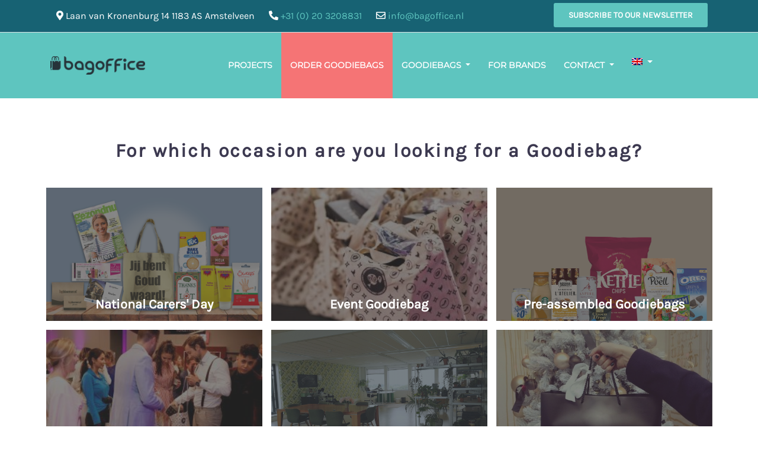

--- FILE ---
content_type: text/html; charset=UTF-8
request_url: https://bagoffice.nl/organisatoren/?lang=en
body_size: 12132
content:
<!doctype html>
<html lang="en-US">
<head>
	<meta charset="UTF-8">
  <meta name="viewport" content="width=device-width, initial-scale=1, shrink-to-fit=no">
	<link rel="profile" href="https://gmpg.org/xfn/11">
	<link rel="stylesheet" href="https://cdnjs.cloudflare.com/ajax/libs/font-awesome/5.11.2/css/all.min.css" />

	<meta name='robots' content='index, follow, max-image-preview:large, max-snippet:-1, max-video-preview:-1' />

	<!-- This site is optimized with the Yoast SEO Premium plugin v26.7 (Yoast SEO v26.7) - https://yoast.com/wordpress/plugins/seo/ -->
	<title>Goodiebags suitable for every event - BagOffice</title>
	<meta name="description" content="A Goodiebag is always a gift for the recipient and a moment of positive attention for the giver! Order your Goodiebag here!" />
	<link rel="canonical" href="https://bagoffice.nl/organisatoren/?lang=en" />
	<meta property="og:locale" content="en_US" />
	<meta property="og:type" content="article" />
	<meta property="og:title" content="Order Goodiebags" />
	<meta property="og:description" content="A Goodiebag is always a gift for the recipient and a moment of positive attention for the giver! Order your Goodiebag here!" />
	<meta property="og:url" content="https://bagoffice.nl/organisatoren/?lang=en" />
	<meta property="og:site_name" content="BagOffice" />
	<meta property="article:modified_time" content="2023-10-25T18:01:04+00:00" />
	<meta name="twitter:card" content="summary_large_image" />
	<script type="application/ld+json" class="yoast-schema-graph">{"@context":"https://schema.org","@graph":[{"@type":"WebPage","@id":"https://bagoffice.nl/organisatoren/?lang=en","url":"https://bagoffice.nl/organisatoren/?lang=en","name":"Goodiebags suitable for every event - BagOffice","isPartOf":{"@id":"https://bagoffice.nl/?lang=en#website"},"datePublished":"2021-02-19T11:55:10+00:00","dateModified":"2023-10-25T18:01:04+00:00","description":"A Goodiebag is always a gift for the recipient and a moment of positive attention for the giver! Order your Goodiebag here!","breadcrumb":{"@id":"https://bagoffice.nl/organisatoren/?lang=en#breadcrumb"},"inLanguage":"en-US","potentialAction":[{"@type":"ReadAction","target":["https://bagoffice.nl/organisatoren/?lang=en"]}]},{"@type":"BreadcrumbList","@id":"https://bagoffice.nl/organisatoren/?lang=en#breadcrumb","itemListElement":[{"@type":"ListItem","position":1,"name":"Home","item":"https://bagoffice.nl/?lang=en"},{"@type":"ListItem","position":2,"name":"Order Goodiebags"}]},{"@type":"WebSite","@id":"https://bagoffice.nl/?lang=en#website","url":"https://bagoffice.nl/?lang=en","name":"BagOffice","description":"Goodiebags als matchmaker tussen event, adverteerder en bezoeker!","potentialAction":[{"@type":"SearchAction","target":{"@type":"EntryPoint","urlTemplate":"https://bagoffice.nl/?lang=en?s={search_term_string}"},"query-input":{"@type":"PropertyValueSpecification","valueRequired":true,"valueName":"search_term_string"}}],"inLanguage":"en-US"}]}</script>
	<!-- / Yoast SEO Premium plugin. -->


<link rel="alternate" type="application/rss+xml" title="BagOffice &raquo; Feed" href="https://bagoffice.nl/feed/?lang=en" />
<link rel="alternate" title="oEmbed (JSON)" type="application/json+oembed" href="https://bagoffice.nl/wp-json/oembed/1.0/embed?url=https%3A%2F%2Fbagoffice.nl%2Forganisatoren%2F%3Flang%3Den" />
<link rel="alternate" title="oEmbed (XML)" type="text/xml+oembed" href="https://bagoffice.nl/wp-json/oembed/1.0/embed?url=https%3A%2F%2Fbagoffice.nl%2Forganisatoren%2F%3Flang%3Den&#038;format=xml" />
<style id='wp-img-auto-sizes-contain-inline-css' type='text/css'>
img:is([sizes=auto i],[sizes^="auto," i]){contain-intrinsic-size:3000px 1500px}
/*# sourceURL=wp-img-auto-sizes-contain-inline-css */
</style>
<link rel='stylesheet' id='wp-block-library-css' href='https://bagoffice.nl/wp-includes/css/dist/block-library/style.min.css' type='text/css' media='all' />
<style id='global-styles-inline-css' type='text/css'>
:root{--wp--preset--aspect-ratio--square: 1;--wp--preset--aspect-ratio--4-3: 4/3;--wp--preset--aspect-ratio--3-4: 3/4;--wp--preset--aspect-ratio--3-2: 3/2;--wp--preset--aspect-ratio--2-3: 2/3;--wp--preset--aspect-ratio--16-9: 16/9;--wp--preset--aspect-ratio--9-16: 9/16;--wp--preset--color--black: #000000;--wp--preset--color--cyan-bluish-gray: #abb8c3;--wp--preset--color--white: #ffffff;--wp--preset--color--pale-pink: #f78da7;--wp--preset--color--vivid-red: #cf2e2e;--wp--preset--color--luminous-vivid-orange: #ff6900;--wp--preset--color--luminous-vivid-amber: #fcb900;--wp--preset--color--light-green-cyan: #7bdcb5;--wp--preset--color--vivid-green-cyan: #00d084;--wp--preset--color--pale-cyan-blue: #8ed1fc;--wp--preset--color--vivid-cyan-blue: #0693e3;--wp--preset--color--vivid-purple: #9b51e0;--wp--preset--gradient--vivid-cyan-blue-to-vivid-purple: linear-gradient(135deg,rgb(6,147,227) 0%,rgb(155,81,224) 100%);--wp--preset--gradient--light-green-cyan-to-vivid-green-cyan: linear-gradient(135deg,rgb(122,220,180) 0%,rgb(0,208,130) 100%);--wp--preset--gradient--luminous-vivid-amber-to-luminous-vivid-orange: linear-gradient(135deg,rgb(252,185,0) 0%,rgb(255,105,0) 100%);--wp--preset--gradient--luminous-vivid-orange-to-vivid-red: linear-gradient(135deg,rgb(255,105,0) 0%,rgb(207,46,46) 100%);--wp--preset--gradient--very-light-gray-to-cyan-bluish-gray: linear-gradient(135deg,rgb(238,238,238) 0%,rgb(169,184,195) 100%);--wp--preset--gradient--cool-to-warm-spectrum: linear-gradient(135deg,rgb(74,234,220) 0%,rgb(151,120,209) 20%,rgb(207,42,186) 40%,rgb(238,44,130) 60%,rgb(251,105,98) 80%,rgb(254,248,76) 100%);--wp--preset--gradient--blush-light-purple: linear-gradient(135deg,rgb(255,206,236) 0%,rgb(152,150,240) 100%);--wp--preset--gradient--blush-bordeaux: linear-gradient(135deg,rgb(254,205,165) 0%,rgb(254,45,45) 50%,rgb(107,0,62) 100%);--wp--preset--gradient--luminous-dusk: linear-gradient(135deg,rgb(255,203,112) 0%,rgb(199,81,192) 50%,rgb(65,88,208) 100%);--wp--preset--gradient--pale-ocean: linear-gradient(135deg,rgb(255,245,203) 0%,rgb(182,227,212) 50%,rgb(51,167,181) 100%);--wp--preset--gradient--electric-grass: linear-gradient(135deg,rgb(202,248,128) 0%,rgb(113,206,126) 100%);--wp--preset--gradient--midnight: linear-gradient(135deg,rgb(2,3,129) 0%,rgb(40,116,252) 100%);--wp--preset--font-size--small: 13px;--wp--preset--font-size--medium: 20px;--wp--preset--font-size--large: 36px;--wp--preset--font-size--x-large: 42px;--wp--preset--spacing--20: 0.44rem;--wp--preset--spacing--30: 0.67rem;--wp--preset--spacing--40: 1rem;--wp--preset--spacing--50: 1.5rem;--wp--preset--spacing--60: 2.25rem;--wp--preset--spacing--70: 3.38rem;--wp--preset--spacing--80: 5.06rem;--wp--preset--shadow--natural: 6px 6px 9px rgba(0, 0, 0, 0.2);--wp--preset--shadow--deep: 12px 12px 50px rgba(0, 0, 0, 0.4);--wp--preset--shadow--sharp: 6px 6px 0px rgba(0, 0, 0, 0.2);--wp--preset--shadow--outlined: 6px 6px 0px -3px rgb(255, 255, 255), 6px 6px rgb(0, 0, 0);--wp--preset--shadow--crisp: 6px 6px 0px rgb(0, 0, 0);}:where(.is-layout-flex){gap: 0.5em;}:where(.is-layout-grid){gap: 0.5em;}body .is-layout-flex{display: flex;}.is-layout-flex{flex-wrap: wrap;align-items: center;}.is-layout-flex > :is(*, div){margin: 0;}body .is-layout-grid{display: grid;}.is-layout-grid > :is(*, div){margin: 0;}:where(.wp-block-columns.is-layout-flex){gap: 2em;}:where(.wp-block-columns.is-layout-grid){gap: 2em;}:where(.wp-block-post-template.is-layout-flex){gap: 1.25em;}:where(.wp-block-post-template.is-layout-grid){gap: 1.25em;}.has-black-color{color: var(--wp--preset--color--black) !important;}.has-cyan-bluish-gray-color{color: var(--wp--preset--color--cyan-bluish-gray) !important;}.has-white-color{color: var(--wp--preset--color--white) !important;}.has-pale-pink-color{color: var(--wp--preset--color--pale-pink) !important;}.has-vivid-red-color{color: var(--wp--preset--color--vivid-red) !important;}.has-luminous-vivid-orange-color{color: var(--wp--preset--color--luminous-vivid-orange) !important;}.has-luminous-vivid-amber-color{color: var(--wp--preset--color--luminous-vivid-amber) !important;}.has-light-green-cyan-color{color: var(--wp--preset--color--light-green-cyan) !important;}.has-vivid-green-cyan-color{color: var(--wp--preset--color--vivid-green-cyan) !important;}.has-pale-cyan-blue-color{color: var(--wp--preset--color--pale-cyan-blue) !important;}.has-vivid-cyan-blue-color{color: var(--wp--preset--color--vivid-cyan-blue) !important;}.has-vivid-purple-color{color: var(--wp--preset--color--vivid-purple) !important;}.has-black-background-color{background-color: var(--wp--preset--color--black) !important;}.has-cyan-bluish-gray-background-color{background-color: var(--wp--preset--color--cyan-bluish-gray) !important;}.has-white-background-color{background-color: var(--wp--preset--color--white) !important;}.has-pale-pink-background-color{background-color: var(--wp--preset--color--pale-pink) !important;}.has-vivid-red-background-color{background-color: var(--wp--preset--color--vivid-red) !important;}.has-luminous-vivid-orange-background-color{background-color: var(--wp--preset--color--luminous-vivid-orange) !important;}.has-luminous-vivid-amber-background-color{background-color: var(--wp--preset--color--luminous-vivid-amber) !important;}.has-light-green-cyan-background-color{background-color: var(--wp--preset--color--light-green-cyan) !important;}.has-vivid-green-cyan-background-color{background-color: var(--wp--preset--color--vivid-green-cyan) !important;}.has-pale-cyan-blue-background-color{background-color: var(--wp--preset--color--pale-cyan-blue) !important;}.has-vivid-cyan-blue-background-color{background-color: var(--wp--preset--color--vivid-cyan-blue) !important;}.has-vivid-purple-background-color{background-color: var(--wp--preset--color--vivid-purple) !important;}.has-black-border-color{border-color: var(--wp--preset--color--black) !important;}.has-cyan-bluish-gray-border-color{border-color: var(--wp--preset--color--cyan-bluish-gray) !important;}.has-white-border-color{border-color: var(--wp--preset--color--white) !important;}.has-pale-pink-border-color{border-color: var(--wp--preset--color--pale-pink) !important;}.has-vivid-red-border-color{border-color: var(--wp--preset--color--vivid-red) !important;}.has-luminous-vivid-orange-border-color{border-color: var(--wp--preset--color--luminous-vivid-orange) !important;}.has-luminous-vivid-amber-border-color{border-color: var(--wp--preset--color--luminous-vivid-amber) !important;}.has-light-green-cyan-border-color{border-color: var(--wp--preset--color--light-green-cyan) !important;}.has-vivid-green-cyan-border-color{border-color: var(--wp--preset--color--vivid-green-cyan) !important;}.has-pale-cyan-blue-border-color{border-color: var(--wp--preset--color--pale-cyan-blue) !important;}.has-vivid-cyan-blue-border-color{border-color: var(--wp--preset--color--vivid-cyan-blue) !important;}.has-vivid-purple-border-color{border-color: var(--wp--preset--color--vivid-purple) !important;}.has-vivid-cyan-blue-to-vivid-purple-gradient-background{background: var(--wp--preset--gradient--vivid-cyan-blue-to-vivid-purple) !important;}.has-light-green-cyan-to-vivid-green-cyan-gradient-background{background: var(--wp--preset--gradient--light-green-cyan-to-vivid-green-cyan) !important;}.has-luminous-vivid-amber-to-luminous-vivid-orange-gradient-background{background: var(--wp--preset--gradient--luminous-vivid-amber-to-luminous-vivid-orange) !important;}.has-luminous-vivid-orange-to-vivid-red-gradient-background{background: var(--wp--preset--gradient--luminous-vivid-orange-to-vivid-red) !important;}.has-very-light-gray-to-cyan-bluish-gray-gradient-background{background: var(--wp--preset--gradient--very-light-gray-to-cyan-bluish-gray) !important;}.has-cool-to-warm-spectrum-gradient-background{background: var(--wp--preset--gradient--cool-to-warm-spectrum) !important;}.has-blush-light-purple-gradient-background{background: var(--wp--preset--gradient--blush-light-purple) !important;}.has-blush-bordeaux-gradient-background{background: var(--wp--preset--gradient--blush-bordeaux) !important;}.has-luminous-dusk-gradient-background{background: var(--wp--preset--gradient--luminous-dusk) !important;}.has-pale-ocean-gradient-background{background: var(--wp--preset--gradient--pale-ocean) !important;}.has-electric-grass-gradient-background{background: var(--wp--preset--gradient--electric-grass) !important;}.has-midnight-gradient-background{background: var(--wp--preset--gradient--midnight) !important;}.has-small-font-size{font-size: var(--wp--preset--font-size--small) !important;}.has-medium-font-size{font-size: var(--wp--preset--font-size--medium) !important;}.has-large-font-size{font-size: var(--wp--preset--font-size--large) !important;}.has-x-large-font-size{font-size: var(--wp--preset--font-size--x-large) !important;}
/*# sourceURL=global-styles-inline-css */
</style>

<style id='classic-theme-styles-inline-css' type='text/css'>
/*! This file is auto-generated */
.wp-block-button__link{color:#fff;background-color:#32373c;border-radius:9999px;box-shadow:none;text-decoration:none;padding:calc(.667em + 2px) calc(1.333em + 2px);font-size:1.125em}.wp-block-file__button{background:#32373c;color:#fff;text-decoration:none}
/*# sourceURL=/wp-includes/css/classic-themes.min.css */
</style>
<link rel='stylesheet' id='dodoadmin_front-style-css' href='https://bagoffice.nl/wp-content/plugins/dodoadmin/css/dodoadmin-front-style.css' type='text/css' media='all' />
<link rel='stylesheet' id='wpml-menu-item-0-css' href='https://bagoffice.nl/wp-content/plugins/sitepress-multilingual-cms/templates/language-switchers/menu-item/style.min.css' type='text/css' media='all' />
<link rel='stylesheet' id='dodo_theme-bootstrap-css' href='https://bagoffice.nl/wp-content/themes/dodo_theme/css/bootstrap.min.css' type='text/css' media='all' />
<link rel='stylesheet' id='dodo_theme-style-css' href='https://bagoffice.nl/wp-content/themes/dodo_theme/style.css' type='text/css' media='all' />
<link rel='stylesheet' id='dodo_theme-cf7-css' href='https://bagoffice.nl/wp-content/plugins/contact-form-7/includes/css/styles.css' type='text/css' media='all' />
<script type="text/javascript" src="https://bagoffice.nl/wp-includes/js/jquery/jquery.min.js" id="jquery-core-js"></script>
<script type="text/javascript" src="https://bagoffice.nl/wp-includes/js/jquery/jquery-migrate.min.js" id="jquery-migrate-js"></script>
<link rel="https://api.w.org/" href="https://bagoffice.nl/wp-json/" /><link rel="alternate" title="JSON" type="application/json" href="https://bagoffice.nl/wp-json/wp/v2/pages/9628" /><link rel="EditURI" type="application/rsd+xml" title="RSD" href="https://bagoffice.nl/xmlrpc.php?rsd" />
<meta name="generator" content="Dodo" />
<link rel='shortlink' href='https://bagoffice.nl/?p=9628&#038;lang=en' />
<meta name="generator" content="WPML ver:4.8.6 stt:37,1;" />
<link rel="icon" href="https://bagoffice.nl/wp-content/uploads/2020/03/favicon.png" sizes="32x32" />
<link rel="icon" href="https://bagoffice.nl/wp-content/uploads/2020/03/favicon.png" sizes="192x192" />
<link rel="apple-touch-icon" href="https://bagoffice.nl/wp-content/uploads/2020/03/favicon.png" />
<meta name="msapplication-TileImage" content="https://bagoffice.nl/wp-content/uploads/2020/03/favicon.png" />

	<!-- Google tag (gtag.js) -->
	<script async src="https://www.googletagmanager.com/gtag/js?id=G-5SN1MRRYB1"></script>
	<script>
	  window.dataLayer = window.dataLayer || [];
	  function gtag(){dataLayer.push(arguments);}
	  gtag('js', new Date());

	  gtag('config', 'G-5SN1MRRYB1', { 'anonymize_ip': true });
	</script>

	<!-- Google Tag Manager -->
	<script>(function(w,d,s,l,i){w[l]=w[l]||[];w[l].push({'gtm.start':
	new Date().getTime(),event:'gtm.js'});var f=d.getElementsByTagName(s)[0],
	j=d.createElement(s),dl=l!='dataLayer'?'&l='+l:'';j.async=true;j.src=
	'https://www.googletagmanager.com/gtm.js?id='+i+dl;f.parentNode.insertBefore(j,f);
	})(window,document,'script','dataLayer','GTM-5MMRVCW');</script>

	<!-- Facebook Pixel Code -->
	<script>
		!function(f,b,e,v,n,t,s)
		{if(f.fbq)return;n=f.fbq=function(){n.callMethod?
		n.callMethod.apply(n,arguments):n.queue.push(arguments)};
		if(!f._fbq)f._fbq=n;n.push=n;n.loaded=!0;n.version='2.0';
		n.queue=[];t=b.createElement(e);t.async=!0;
		t.src=v;s=b.getElementsByTagName(e)[0];
		s.parentNode.insertBefore(t,s)}(window,document,'script',
		'https://connect.facebook.net/en_US/fbevents.js');
		fbq('init', '760292140977233');
		fbq('track', 'PageView');
	</script>
</head>

<body class="wp-singular page-template-default page page-id-9628 wp-theme-dodo_theme no-sidebar">
	<noscript><img height="1" width="1" src="https://www.facebook.com/tr?id=760292140977233&ev=PageView&noscript=1"/></noscript>
	<noscript><iframe src=https://www.googletagmanager.com/ns.html?id=GTM-5MMRVCW height="0" width="0" style="display:none;visibility:hidden"></iframe></noscript>
	<div id="page" class="site">
		<div id="tophead">
			<div class="container">
				<div class="row">
					<div class="col-md-8">
													<span><i class="fas fa-map-marker-alt"></i> Laan van Kronenburg 14 1183 AS Amstelveen</span>
						
													<span>
								<i class="fas fa-phone-alt"></i>
																	<a href="tel:+31203208831">
								
								+31 (0) 20 3208831
																	</a>
															</span>
						
												<span><i class="far fa-envelope"></i> <a href="mailto:info@bagoffice.nl">info@bagoffice.nl</a> </span>
						
					</div>
					<div class="col-md-4">
												<a class="butn" href="https://bagoffice.nl/aanmelden-nieuwsbrief/" target="_blank">Subscribe to our newsletter</a>
					</div>
				</div>
			</div>
		</div>
		<header id="masthead" class="site-header">
      <div class="header">
				<div class="container">
					<div class="row">
						<div class="col-md-2">
							<div class="site-branding">
								<a href="https://bagoffice.nl/?lang=en">
									<img class="logo" src="https://bagoffice.nl/wp-content/uploads/2020/02/logo-zwart.png" alt="logo" />
								</a>
							</div>
						</div>
						<div class="col-md-10">
							<nav class="navbar navbar-expand-xl ">
			          <div class="navbar-brand"></div>
			            <button class="navbar-toggler" type="button" data-toggle="collapse" data-target=".navbar-collapse" aria-controls="" aria-expanded="false" aria-label="Toggle navigation">
			            	<span class="navbar-toggler-icon"></span>
			            </button>
			            <div class="collapse navbar-collapse justify-content-center"><ul id="menu-menu-1" class="navbar-nav"><li id="menu-item-1997" class="nav-item menu-item menu-item-type-post_type menu-item-object-page menu-item-1997"><a title="Projects" href="https://bagoffice.nl/projecten/?lang=en" class="nav-link">Projects</a></li>
<li id="menu-item-3655" class="nav-item menu-item menu-item-type-post_type menu-item-object-page current-menu-item page_item page-item-9628 current_page_item menu-item-3655 active"><a title="Order Goodiebags" href="https://bagoffice.nl/organisatoren/?lang=en" class="nav-link">Order Goodiebags</a></li>
<li id="menu-item-60" class="nav-item menu-item menu-item-type-post_type menu-item-object-page menu-item-has-children menu-item-60 dropdown"><a title="Goodiebags" href="#" data-toggle="dropdown" class="dropdown-toggle nav-link" aria-haspopup="true">Goodiebags <span class="caret"></span></a>
<ul role="menu" class=" dropdown-menu">
	<li id="menu-item-1998" class="nav-item menu-item menu-item-type-post_type menu-item-object-page menu-item-1998"><a title="Goodiebags" href="https://bagoffice.nl/goodiebags/?lang=en" class="dropdown-item">Goodiebags</a></li>
	<li id="menu-item-4386" class="nav-item menu-item menu-item-type-post_type menu-item-object-page menu-item-4386"><a title="Why a Goodiebag" href="https://bagoffice.nl/waarom-een-goodiebag/?lang=en" class="dropdown-item">Why a Goodiebag</a></li>
	<li id="menu-item-4814" class="nav-item menu-item menu-item-type-post_type menu-item-object-page menu-item-4814"><a title="Fulfilment" href="https://bagoffice.nl/fulfilment/?lang=en" class="dropdown-item">Fulfilment</a></li>
</ul>
</li>
<li id="menu-item-1468" class="nav-item menu-item menu-item-type-post_type menu-item-object-page menu-item-1468"><a title="For Brands" href="https://bagoffice.nl/adverteerders/?lang=en" class="nav-link">For Brands</a></li>
<li id="menu-item-58" class="nav-item menu-item menu-item-type-post_type menu-item-object-page menu-item-has-children menu-item-58 dropdown"><a title="Contact" href="#" data-toggle="dropdown" class="dropdown-toggle nav-link" aria-haspopup="true">Contact <span class="caret"></span></a>
<ul role="menu" class=" dropdown-menu">
	<li id="menu-item-3635" class="nav-item menu-item menu-item-type-post_type menu-item-object-page menu-item-3635"><a title="Our mission" href="https://bagoffice.nl/onze-missie/?lang=en" class="dropdown-item">Our mission</a></li>
	<li id="menu-item-1466" class="nav-item menu-item menu-item-type-post_type menu-item-object-page menu-item-1466"><a title="Contact" href="https://bagoffice.nl/contactformulier/?lang=en" class="dropdown-item">Contact</a></li>
	<li id="menu-item-3111" class="nav-item menu-item menu-item-type-post_type menu-item-object-page menu-item-3111"><a title="Our team" href="https://bagoffice.nl/over-ons/?lang=en" class="dropdown-item">Our team</a></li>
</ul>
</li>
<li id="menu-item-wpml-ls-2-en" class="nav-item menu-item wpml-ls-slot-2 wpml-ls-item wpml-ls-item-en wpml-ls-current-language wpml-ls-menu-item wpml-ls-last-item menu-item-type-wpml_ls_menu_item menu-item-object-wpml_ls_menu_item menu-item-has-children menu-item-wpml-ls-2-en dropdown"><a title="
            &lt;img
            class=&quot;wpml-ls-flag&quot;
            src=&quot;https://bagoffice.nl/wp-content/plugins/sitepress-multilingual-cms/res/flags/en.png&quot;
            alt=&quot;English&quot;
            
            
    /&gt;" href="#" data-toggle="dropdown" class="dropdown-toggle nav-link" aria-haspopup="true" role="menuitem"><img
            class="wpml-ls-flag"
            src="https://bagoffice.nl/wp-content/plugins/sitepress-multilingual-cms/res/flags/en.png"
            alt="English"
            
            
    /> <span class="caret"></span></a>
<ul role="menu" class=" dropdown-menu">
	<li id="menu-item-wpml-ls-2-nl" class="nav-item menu-item wpml-ls-slot-2 wpml-ls-item wpml-ls-item-nl wpml-ls-menu-item wpml-ls-first-item menu-item-type-wpml_ls_menu_item menu-item-object-wpml_ls_menu_item menu-item-wpml-ls-2-nl"><a title="
            &lt;img
            class=&quot;wpml-ls-flag&quot;
            src=&quot;https://bagoffice.nl/wp-content/plugins/sitepress-multilingual-cms/res/flags/nl.png&quot;
            alt=&quot;Dutch&quot;
            
            
    /&gt;" href="https://bagoffice.nl/organisatoren/" class="dropdown-item" aria-label="Switch to Dutch" role="menuitem"><img
            class="wpml-ls-flag"
            src="https://bagoffice.nl/wp-content/plugins/sitepress-multilingual-cms/res/flags/nl.png"
            alt="Dutch"
            
            
    /></a></li>
</ul>
</li>
</ul></div>			      	</nav>
						</div>
					</div>
	      </div>
      </div>
		</header><!-- #masthead -->

		<div id="content" class="site-content">

	<div id="primary" class="content-area">
		<main id="main" class="site-main">

			
					  <div id="" class="dodorow blokken">
    <div class="container">
      <div class="row justify-content-center">
                  <div class="col-md-12 center">
            <h1 class="titel"> For which occasion are you looking for a Goodiebag?</h1>
          </div>
        
                  
            <div class="col-md-6 col-lg-4" style="padding: 7.5px;">
                              <a href="https://bagoffice.nl/mantelzorgcadeau/" target="_blank">
              
                <div class="blok-item center" style="background-image: url('https://bagoffice.nl/wp-content/uploads/2023/05/Dag-van-de-mantelzorg.png');">
                  <span class="blok-title">National Carers' Day</span>
                                      <span class="read_more">Lees verder</span>
                                  </div>

                              </a>
                          </div>
          
            <div class="col-md-6 col-lg-4" style="padding: 7.5px;">
                              <a href="https://bagoffice.nl/event-organizers/" target="_blank">
              
                <div class="blok-item center" style="background-image: url('https://bagoffice.nl/wp-content/uploads/2020/08/AllesIsPremière_0310-1-e1618307005309.jpg');">
                  <span class="blok-title">Event Goodiebag</span>
                                      <span class="read_more">Lees verder</span>
                                  </div>

                              </a>
                          </div>
          
            <div class="col-md-6 col-lg-4" style="padding: 7.5px;">
                              <a href="https://bagoffice.nl/steuntje-in-de-rug-goodiebag-2/" target="_blank">
              
                <div class="blok-item center" style="background-image: url('https://bagoffice.nl/wp-content/uploads/2021/07/BEdrijven-bag.jpg');">
                  <span class="blok-title">Pre-assembled Goodiebags</span>
                                      <span class="read_more">Lees verder</span>
                                  </div>

                              </a>
                          </div>
          
            <div class="col-md-6 col-lg-4" style="padding: 7.5px;">
                              <a href="https://bagoffice.nl/goodiebag-voor-beurzen/" target="_blank">
              
                <div class="blok-item center" style="background-image: url('https://bagoffice.nl/wp-content/uploads/2021/04/AllesIsPremiere_0337-300x200-1-e1623324177895.jpg');">
                  <span class="blok-title">Exhibition Goodiebag</span>
                                      <span class="read_more">Lees verder</span>
                                  </div>

                              </a>
                          </div>
          
            <div class="col-md-6 col-lg-4" style="padding: 7.5px;">
                              <a href="https://bagoffice.nl/bedrijven-goodiebag/" target="_blank">
              
                <div class="blok-item center" style="background-image: url('https://bagoffice.nl/wp-content/uploads/2020/02/IMG_20170623_114348-scaled.jpg');">
                  <span class="blok-title">Employee gift</span>
                                      <span class="read_more">Lees verder</span>
                                  </div>

                              </a>
                          </div>
          
            <div class="col-md-6 col-lg-4" style="padding: 7.5px;">
                              <a href="https://bagoffice.nl/speciale-dagen-goodiebag/" target="">
              
                <div class="blok-item center" style="background-image: url('https://bagoffice.nl/wp-content/uploads/2021/08/bag-e1630332535942.jpg');">
                  <span class="blok-title">Special days gifts</span>
                                      <span class="read_more">Lees verder</span>
                                  </div>

                              </a>
                          </div>
          
            <div class="col-md-6 col-lg-4" style="padding: 7.5px;">
                              <a href="https://bagoffice.nl/ladies-night-goodiebag/" target="_blank">
              
                <div class="blok-item center" style="background-image: url('https://bagoffice.nl/wp-content/uploads/2020/09/HenkvanderGiesen_nl-9950.jpg');">
                  <span class="blok-title">Cinemas & Theaters</span>
                                      <span class="read_more">Lees verder</span>
                                  </div>

                              </a>
                          </div>
          
            <div class="col-md-6 col-lg-4" style="padding: 7.5px;">
                              <a href="https://bagoffice.nl/webinars-en-online-events/" target="_blank">
              
                <div class="blok-item center" style="background-image: url('https://bagoffice.nl/wp-content/uploads/2021/02/computer_plank.jpg');">
                  <span class="blok-title">Hybrid events & Webinars</span>
                                      <span class="read_more">Lees verder</span>
                                  </div>

                              </a>
                          </div>
          
            <div class="col-md-6 col-lg-4" style="padding: 7.5px;">
                              <a href="https://bagoffice.nl/bruiloft-goodiebag-wat-geef-jij-jouw-gasten-mee/" target="_blank">
              
                <div class="blok-item center" style="background-image: url('https://bagoffice.nl/wp-content/uploads/2020/08/wooden-board-empty-table-top-blurred-background_1253-1508-e1597241363190.jpg');">
                  <span class="blok-title">Wedding & Parties</span>
                                      <span class="read_more">Lees verder</span>
                                  </div>

                              </a>
                          </div>
          
            <div class="col-md-6 col-lg-4" style="padding: 7.5px;">
                              <a href="http://bagoffice.nl/fondsenwerving" target="">
              
                <div class="blok-item center" style="background-image: url('https://bagoffice.nl/wp-content/uploads/2021/06/vullen-goodiebags.png');">
                  <span class="blok-title">Fundraising</span>
                                      <span class="read_more">Lees verder</span>
                                  </div>

                              </a>
                          </div>
          
            <div class="col-md-6 col-lg-4" style="padding: 7.5px;">
                              <a href="https://bagoffice.nl/promotionele-gadgets/" target="_blank">
              
                <div class="blok-item center" style="background-image: url('https://bagoffice.nl/wp-content/uploads/2021/06/comestic.png');">
                  <span class="blok-title">Goodiebag additions</span>
                                      <span class="read_more">Lees verder</span>
                                  </div>

                              </a>
                          </div>
          
            <div class="col-md-6 col-lg-4" style="padding: 7.5px;">
                              <a href="https://bagoffice.nl/team-goodiebags/" target="_blank">
              
                <div class="blok-item center" style="background-image: url('https://bagoffice.nl/wp-content/uploads/2021/06/team-building-small-300x200-1.jpg');">
                  <span class="blok-title">Team Goodiebag</span>
                                      <span class="read_more">Lees verder</span>
                                  </div>

                              </a>
                          </div>
                        </div>
    </div>
  </div>

    <div id="" class="one_column kleur wit" style="background-color: #ffffff;">
        <div class="container">
      <div class="row">
        <div class="col-md-1"></div>
        <div class="col-md-10">
          <div class="one_column_inner">
                          <h1 class="titel center">BagOffice's Goodiebags; for every occasion!</h1>
            <div class="wpb_text_column wpb_content_element ">
<div class="wpb_wrapper">
<p>A Goodiebag is always a gift for the recipient and a moment of positive attention for the giver! Effective, personal, and always surprising!</p>
<p>We specialize in creating Goodiebags for every occasion. With our years of experience and our collaboration partners, we offer Goodiebags with content tailored to the target audience and/or theme at a very competitive price!</p>
<p>A Goodiebag serves various purposes, depending on the target group and the occasion:</p>
<ul>
<li>Handing out Goodiebags at an event enhances the event experience – precisely what determines whether an event is successful or not. The cherry on top! With a fully appropriate content, the visitor feels personally addressed, seen, and appreciated!</li>
<li>For employers (or companies), Goodiebags are an opportunity to show your commitment to your employees, thank your customers, and also to increase cohesion within teams and departments. How? With our custom Goodiebags with or without a personal message. But also for online meetings, online drinks, or online breakfast sessions, our Goodiebags are the solution. Sent home with content tailored to the theme, involvement is guaranteed.</li>
<li>For an exhibition, the Goodiebag, in addition to being a charming gift for the visitor, is an extra sales tool to use towards the exhibitor. Participation in the bag offers exhibitors extra exposure, even after the exhibition.</li>
<li>Are you organizing a webinar or online event? Then the Goodiebag is the connecting factor, making being together at a distance possible. Send your participants a Goodiebag at home in advance for an optimal experience!</li>
</ul>
<p>Are you considering using Goodiebags for your visitors, customers, employees, guests, and/or participants? Feel free to contact us to discuss your wishes and ideas. We are happy to think along with you!</p>
</div>
</div>
              <a class="butn" href="https://bagoffice.nl/contactformulier/" target="">Contactform</a>
                      </div>
        </div>
        <div class="col-md-1"></div>

      </div>
    </div>
  </div>

  <div id="" class="tekst_slider">
    <div class="container">
      <div class="row justify-content-center">
              <div class="col-md-12 center">
          <h1 class="titel">Reviews BagOffice</h1>
        </div>
      
        <div class="col-md-12">
                      <div id="pqeqlvkqhiCarousel" class="carousel slide" data-ride="carousel">
              <ol class="carousel-indicators">
                                  <li data-target="#pqeqlvkqhiCarousel" data-slide-to="0" class="active"></li>
                                    <li data-target="#pqeqlvkqhiCarousel" data-slide-to="1" class=""></li>
                                    <li data-target="#pqeqlvkqhiCarousel" data-slide-to="2" class=""></li>
                                    <li data-target="#pqeqlvkqhiCarousel" data-slide-to="3" class=""></li>
                                    <li data-target="#pqeqlvkqhiCarousel" data-slide-to="4" class=""></li>
                                    <li data-target="#pqeqlvkqhiCarousel" data-slide-to="5" class=""></li>
                                    <li data-target="#pqeqlvkqhiCarousel" data-slide-to="6" class=""></li>
                                    <li data-target="#pqeqlvkqhiCarousel" data-slide-to="7" class=""></li>
                                    <li data-target="#pqeqlvkqhiCarousel" data-slide-to="8" class=""></li>
                                    <li data-target="#pqeqlvkqhiCarousel" data-slide-to="9" class=""></li>
                                    <li data-target="#pqeqlvkqhiCarousel" data-slide-to="10" class=""></li>
                                    <li data-target="#pqeqlvkqhiCarousel" data-slide-to="11" class=""></li>
                                </ol>

              <div class="carousel-inner">
                                  <div class="carousel-item active">
                    <div class="carousel-inner center valign">
                      <div class="inner">
                        <p style="font-style: italic;">"Our event last Friday was more than successful. The participants felt seen, heard, and involved. The generously filled GoodieBag was very well received! Participants truly felt they were being pampered. I look forward to working with you again next year."<br />
</p>
                                                                              <a href="https://huisvanverbeelding.nl/" target="_blank">
                          
                          <span class="afzender">- Rachel Levi – Oprichter van Huis van Verbeelding</span>

                                                      </a>
                                                                        </div>
                    </div>
                  </div>
                                    <div class="carousel-item ">
                    <div class="carousel-inner center valign">
                      <div class="inner">
                        <p style="font-style: italic;">‘’Geslaagde Goodiebag met als thema ‘Ommetje app’! Reacties van alle collega’s van de Zorgadministratie van het Amsterdam UMC waren alleen maar positief!<br />
Dank jullie wel Bagoffice.nl voor het verzorgen en de fijne service & samenwerking.’’<br />
<br />
</p>
                                                                              <a href="https://www.amc.nl/web/home.htm" target="_blank">
                          
                          <span class="afzender">- Monique Marta Inacio – Amsterdam UMC</span>

                                                      </a>
                                                                        </div>
                    </div>
                  </div>
                                    <div class="carousel-item ">
                    <div class="carousel-inner center valign">
                      <div class="inner">
                        <p style="font-style: italic;">"Successful Goodiebag with the theme 'Ommetje app'! Feedback from all colleagues of the Care Administration of the Amsterdam UMC was nothing but positive!<br />
Thank you Bagoffice.nl for taking care of it and for the excellent service & collaboration."<br />
</p>
                                                                              <a href="https://www.cbre.nl/" target="_blank">
                          
                          <span class="afzender">- Dasima Geskes - Personal Assistant to Divisional President – CBRE</span>

                                                      </a>
                                                                        </div>
                    </div>
                  </div>
                                    <div class="carousel-item ">
                    <div class="carousel-inner center valign">
                      <div class="inner">
                        <p style="font-style: italic;">"The delivery was incredibly fast, the products were received in excellent condition in a fun and beautifully packaged Goodiebag. Highly recommended ✔ to surprise your employees with!"<br />
<br />
</p>
                                                                              <a href="https://www.vrgz.nl/" target="">
                          
                          <span class="afzender">- Susanne Fransen – Veiligheidsrisico Ambulancezorg</span>

                                                      </a>
                                                                        </div>
                    </div>
                  </div>
                                    <div class="carousel-item ">
                    <div class="carousel-inner center valign">
                      <div class="inner">
                        <p style="font-style: italic;">"Nice proposals, fun products at a fair price, and always excellent follow-up from the BagOffice team. Definitely worth repeating!"<br />
</p>
                                                                              <a href="https://www.sabam.be/nl" target="_blank">
                          
                          <span class="afzender">Gert Fock - Sabam (Belgïe) </span>

                                                      </a>
                                                                        </div>
                    </div>
                  </div>
                                    <div class="carousel-item ">
                    <div class="carousel-inner center valign">
                      <div class="inner">
                        <p style="font-style: italic;">"The Goodiebags were a huge success! This made the online study day even more successful."<br />
<br />
</p>
                                                                              <a href="https://auris.nl/locaties/" target="_blank">
                          
                          <span class="afzender">- Claudia van Gaalen – AURIS - Teamleider zorg regio midden Nederland</span>

                                                      </a>
                                                                        </div>
                    </div>
                  </div>
                                    <div class="carousel-item ">
                    <div class="carousel-inner center valign">
                      <div class="inner">
                        <p style="font-style: italic;">"Colleagues were very enthusiastic, and the Goodiebags looked really nice!"<br />
</p>
                                                                              <a href="https://www.loreal.com/en/" target="_blank">
                          
                          <span class="afzender">-Sandra Limpo – L’Oréal Nederland</span>

                                                      </a>
                                                                        </div>
                    </div>
                  </div>
                                    <div class="carousel-item ">
                    <div class="carousel-inner center valign">
                      <div class="inner">
                        <p style="font-style: italic;">"Of course, I will remain a loyal customer and will immediately seek you out when I've secured another fun project. Thanks again! It's wonderful working with you :)"<br />
</p>
                                                                              <a href="https://www.amsterdam.nl/" target="_blank">
                          
                          <span class="afzender">Eulogia Grootfaam - Gemeente Amsterdam</span>

                                                      </a>
                                                                        </div>
                    </div>
                  </div>
                                    <div class="carousel-item ">
                    <div class="carousel-inner center valign">
                      <div class="inner">
                        <p style="font-style: italic;">"The Goodiebags have been received by everyone, and we got super positive feedback on them. Thanks for the fast and excellent service! If I need something again, I know where to find you!"<br />
</p>
                                                                              <a href="https://www.csu.nl/" target="_blank">
                          
                          <span class="afzender">-  Alita van de Koevering - Secretaresse Raad van Bestuur, CSU </span>

                                                      </a>
                                                                        </div>
                    </div>
                  </div>
                                    <div class="carousel-item ">
                    <div class="carousel-inner center valign">
                      <div class="inner">
                        <p style="font-style: italic;">"The event and the goodie bags were an absolute success - thank you for the great communication and being so flexible!’’<br />
<br />
</p>
                                                                              <a href="https://www.utwente.nl/onderwijs/bachelor/opleidingen/industrial-design-engineering/ervaringen/student-cyriel/" target="_blank">
                          
                          <span class="afzender">- Malin Lehbrink – Studiegroep Universiteit Twente</span>

                                                      </a>
                                                                        </div>
                    </div>
                  </div>
                                    <div class="carousel-item ">
                    <div class="carousel-inner center valign">
                      <div class="inner">
                        <p style="font-style: italic;">"BagOffice and Kneipp frequently collaborate to let consumers enjoy the delightful Kneipp products. BagOffice always ensures a superb organization for the many events they conceive and execute. A pleasant partner to work with!"<br />
</p>
                                                                              <a href="https://www.kneipp.com/nl_nl/home/?gclid=Cj0KCQjwktKFBhCkARIsAJeDT0joE5irP1dE7Ytu_cub-xjWyfarzejv9B_t5aSFdFBYAShGdQyNyM4aAm8HEALw_wcB" target="_blank">
                          
                          <span class="afzender">- Kneipp</span>

                                                      </a>
                                                                        </div>
                    </div>
                  </div>
                                    <div class="carousel-item ">
                    <div class="carousel-inner center valign">
                      <div class="inner">
                        <p style="font-style: italic;">"Sampling through BagOffice, quick coordination with a professional team. They ensure that our products are brought to the attention of our consumers at the right moment."<br />
</p>
                                                                              <a href="https://jos-poell.com/" target="_blank">
                          
                          <span class="afzender">- Jos Poell BV</span>

                                                      </a>
                                                                        </div>
                    </div>
                  </div>
                                </div>

              <a class="carousel-control-prev" href="#pqeqlvkqhiCarousel" role="button" data-slide="prev">
                <!-- <span class="carousel-control-prev-icon" aria-hidden="true"></span>
                <span class="sr-only">Previous</span> -->
              </a>
              <a class="carousel-control-next" href="#pqeqlvkqhiCarousel" role="button" data-slide="next">
                <!-- <span class="carousel-control-next-icon" aria-hidden="true"></span>
                <span class="sr-only">Next</span> -->
              </a>
            </div>
                  </div>
      </div>
    </div>
  </div>


		</main><!-- #main -->
	</div><!-- #primary -->


	</div><!-- #content -->

	<footer id="colophon" class="site-footer rond">
		<div class="container">
			<div class="row">
				<div class="col-md-12 center">
					<h1>Contact</h1>
				</div>
				<div class="col-md-4 center">
					<i class="far fa-envelope"></i>
					<p><span style="color: #ffffff">Email:</span> <a href="mailto:info@bagoffice.nl"><span style="color: #5ec5bf">info@bagoffice.nl</span></a></p>
				</div>
				<div class="col-md-4 center">
					<i class="fas fa-phone-alt"></i>
					<p><span style="color: #ffffff">Phone:  <a href="tel:+31203208831"><span style="color: #5ec5bf">+31 (0) 20 3208831</span></a></span></p>
				</div>
				<div class="col-md-4 center">
					<i class="fas fa-map-marker-alt"></i>
					<p><span style="color: #ffffff">Laan van Kronenburg 14 &#8211; 13e etage<br />
1183 AS Amstelveen</span></p>
				</div>
				<div class="col-md-12 center">
										<span><a class="butn" href="https://bagoffice.nl/aanmelden-nieuwsbrief/" target="_blank">Subscribe to our newsletter</a></span>
					<br>
					<div class="share">
						<p><a target="_blank" class="smediabutn instagram" href="https://www.instagram.com/bagofficesocials/"><i class="fab fa-instagram"></i></a><a target="_blank" class="smediabutn linkedin" href="https://www.linkedin.com/company/bag-office/?originalSubdomain=nl"><i class="fab fa-linkedin-in"></i></a><a target="_blank" class="smediabutn facebook" href="https://www.facebook.com/Bagoffice/"><i class="fab fa-facebook-f"></i></a><a target="_blank" class="smediabutn pinterest" href=""><i class="fab fa-pinterest"></i></a></p>					</div>
				</div>
			</div>
		</div>
	</footer>

	<div class="site-info center">
		<div class="container">
			<div class="row">
				<div class="col-md-12">
					tech: <a href="https://dodo.nl/">dodo.nl</a>
					<span class="sep"> | </span>
					design: <a href="https://studioviv.nl/">studioviv.nl</a>
				</div>
			</div>
		</div>
	</div>

	<a id="backtotop" style="display: inline;"><i class="fas fa-angle-up"></i></a>
</div><!-- #page -->

<script type="speculationrules">
{"prefetch":[{"source":"document","where":{"and":[{"href_matches":"/*"},{"not":{"href_matches":["/wp-*.php","/wp-admin/*","/wp-content/uploads/*","/wp-content/*","/wp-content/plugins/*","/wp-content/themes/dodo_theme/*","/*\\?(.+)"]}},{"not":{"selector_matches":"a[rel~=\"nofollow\"]"}},{"not":{"selector_matches":".no-prefetch, .no-prefetch a"}}]},"eagerness":"conservative"}]}
</script>
  <style>
    .popupshow {
      display: none;
    }
    .popupshow .overlay {
      width: 100%;
      height: 100%;
      background: rgba(0,0,0,.66);
      position: fixed;
      top: 0;
      left: 0;
      z-index: 9999;
    }
    .popupshow .img-show{
      position: fixed;
      top: 50%;
      left: 50%;
      transform: translate(-50%,-50%);
      z-index: 99999;
      width: 100%;
    }
    .popupshow .img-show img{
      margin: auto;
      display: block;
      width: 1000px;
      max-width: 100%;
      height: 100%;
      max-height: 800px;
      position: relative;
      top: 0;
      left: 0;
    }
    .popupshow span{
      cursor: pointer;
    }
    .popupshow .exit {
      position: fixed;
      top: 30px;
      right: 20px;
      z-index: 99;
      width: 45px;
      z-index: 99999;
    }
    .popupshow .prev {
      position: fixed;
      top: 45%;
      left: 30px;
      z-index: 99;
      width: 35px;
      z-index: 99999;
    }
    .popupshow .next {
      position: fixed;
      top: 45%;
      right: 30px;
      z-index: 99;
      width: 35px;
      z-index: 99999;
    }
  </style>

  <div class="popupshow">
    <div class="overlay"></div>
    <div class="exit">
      <span class=""><img src="https://bagoffice.nl/wp-content/plugins/dodo-popup-slider/img/exit.svg"></span>
    </div>
    <!-- <div class="prev">
      <span class=""><img src="https://bagoffice.nl/wp-content/plugins/dodo-popup-slider/img/prev.svg"></span>
    </div>
    <div class="next">
      <span class=""><img src="https://bagoffice.nl/wp-content/plugins/dodo-popup-slider/img/next.svg"></span>
    </div> -->
		<div class="img-show">
			<img src="">
		</div>
	</div>

  <script src='https://npmcdn.com/isotope-layout@3/dist/isotope.pkgd.js'></script>
  <script src="https://unpkg.com/imagesloaded@4/imagesloaded.pkgd.js"></script>
  <script>
    jQuery(document).ready(function($) {
      //$ is now jQuery

      $( function() {

        // init Isotope
        var $grid = $('.grid').isotope({
          itemSelector: '.grid-item',
          masonry: {
            columnWidth: 1,
            horizontalOrder: true,
            isFitWidth: true
          },
        });

        $grid.imagesLoaded().progress( function() {
          $grid.isotope('layout');
        });
      });

      // ============================================================
      // popup slider
      // ============================================================
      $(function () {
      	$(".grid-item").click(function () {
      		openPopup($(this));
      	});

      	// Previous slider button
        $( ".prev" ).click(function() {
          prevPop();
        });

        // Next slider button
        $( ".next" ).click(function() {
          nextPop();
        });

      	$(".exit").click(function () {
          closePopup();
      	});

      	$(document).keyup(function(e) {
      		if (e.keyCode == 27) { // Escape
            closePopup();
      		}
          // else if(e.keyCode == 37) { // left
          //   prevPop();
          // }
          // else if(e.keyCode == 39) { // right
          //   nextPop();
          // }
      	});

        $(".overlay").click(function () {
          closePopup();
        });

        function openPopup($this) {
          $this.addClass("popupslider");
      		var $src = $this.css("background-image").replace(/(url\(|\)|")/g, '');
      		$(".popupshow").fadeIn();
      		$(".img-show img").attr("src", $src);
        }
        function closePopup() {
          $(".popupshow").fadeOut();
          $('.grid').find('.popupslider').removeClass('popupslider');
        }
        // function nextPop() {
        //   var $slide = $(".popupslider");
      	// 	if ($slide.is(':last-child')) {} else {
        //     $('.grid').find('.popupslider').removeClass('popupslider');
        //   }
        //   $slide = $slide.next();
        //   $slide.addClass("popupslider");
        //   $slide = $slide.clone();
        //
        //   $(".img-show").fadeOut();
        //   $.when($('.img-show').fadeOut()).done(function() {
        //
        // 		var $src = $slide.find('img').attr("src");
        // 		$(".popupshow").fadeIn();
        // 		$(".img-show img").attr("src", $src);
        //
        //     $(".img-show").fadeIn();
        //     $slide.empty();
        //   });
        // }
        // function prevPop() {
        //   var $slide = $(".popupslider");
      	// 	if ($slide.is(':first-child')) {} else {
        //     $('.grid').find('.popupslider').removeClass('popupslider');
        //   }
        //   $slide = $slide.prev();
        //   $slide.addClass("popupslider");
        //   $slide = $slide.clone();
        //
        //   $(".img-show").fadeOut();
        //   $.when($('.img-show').fadeOut()).done(function() {
        //
      	// 		var $src = $slide.find('img').attr("src");
      	// 		$(".popupshow").fadeIn();
      	// 		$(".img-show img").attr("src", $src);
        //
        //     $(".img-show").fadeIn();
        //     $slide.empty();
        //   });
        // }
      });
    });
  </script>
<script type="text/javascript" src="https://bagoffice.nl/wp-includes/js/dist/hooks.min.js" id="wp-hooks-js"></script>
<script type="text/javascript" src="https://bagoffice.nl/wp-includes/js/dist/i18n.min.js" id="wp-i18n-js"></script>
<script type="text/javascript" id="wp-i18n-js-after">
/* <![CDATA[ */
wp.i18n.setLocaleData( { 'text direction\u0004ltr': [ 'ltr' ] } );
//# sourceURL=wp-i18n-js-after
/* ]]> */
</script>
<script type="text/javascript" src="https://bagoffice.nl/wp-content/plugins/contact-form-7/includes/swv/js/index.js" id="swv-js"></script>
<script type="text/javascript" id="contact-form-7-js-before">
/* <![CDATA[ */
var wpcf7 = {
    "api": {
        "root": "https:\/\/bagoffice.nl\/wp-json\/",
        "namespace": "contact-form-7\/v1"
    }
};
//# sourceURL=contact-form-7-js-before
/* ]]> */
</script>
<script type="text/javascript" src="https://bagoffice.nl/wp-content/plugins/contact-form-7/includes/js/index.js" id="contact-form-7-js"></script>
<script type="text/javascript" id="wpcf7-redirect-script-js-extra">
/* <![CDATA[ */
var wpcf7r = {"ajax_url":"https://bagoffice.nl/wp-admin/admin-ajax.php"};
//# sourceURL=wpcf7-redirect-script-js-extra
/* ]]> */
</script>
<script type="text/javascript" src="https://bagoffice.nl/wp-content/plugins/wpcf7-redirect/build/assets/frontend-script.js" id="wpcf7-redirect-script-js"></script>
<script type="text/javascript" src="https://bagoffice.nl/wp-content/themes/dodo_theme/js/skip-link-focus-fix.js" id="dodo_theme-skip-link-focus-fix-js"></script>
<script type="text/javascript" src="https://bagoffice.nl/wp-content/themes/dodo_theme/js/popper.min.js" id="dodo_theme-popper-js-js"></script>
<script type="text/javascript" src="https://bagoffice.nl/wp-content/themes/dodo_theme/js/bootstrap.min.js" id="dodo_theme-bootstrap-js-js"></script>
<script type="text/javascript" src="https://bagoffice.nl/wp-content/themes/dodo_theme/js/dodo-script.js" id="dodo_theme_dodo-script-js-js"></script>
<script type="text/javascript" src="https://www.google.com/recaptcha/api.js?render=6Ledj_UlAAAAAOuXJJA1CNcXw3JKYsjwDzSHMhn1&amp;ver=3.0" id="google-recaptcha-js"></script>
<script type="text/javascript" src="https://bagoffice.nl/wp-includes/js/dist/vendor/wp-polyfill.min.js" id="wp-polyfill-js"></script>
<script type="text/javascript" id="wpcf7-recaptcha-js-before">
/* <![CDATA[ */
var wpcf7_recaptcha = {
    "sitekey": "6Ledj_UlAAAAAOuXJJA1CNcXw3JKYsjwDzSHMhn1",
    "actions": {
        "homepage": "homepage",
        "contactform": "contactform"
    }
};
//# sourceURL=wpcf7-recaptcha-js-before
/* ]]> */
</script>
<script type="text/javascript" src="https://bagoffice.nl/wp-content/plugins/contact-form-7/modules/recaptcha/index.js" id="wpcf7-recaptcha-js"></script>

<!--Start of Tawk.to Script-->
<script type="text/javascript">
var Tawk_API=Tawk_API||{}, Tawk_LoadStart=new Date();
(function(){
	var s1=document.createElement("script"),s0=document.getElementsByTagName("script")[0];
	s1.async=true;
	s1.src='https://embed.tawk.to/5e5ce3f0a89cda5a1888e061/default';
	s1.charset='UTF-8';
	s1.setAttribute('crossorigin','*');
	s0.parentNode.insertBefore(s1,s0);
})();
</script>
<!--End of Tawk.to Script-->
</body>
</html>


--- FILE ---
content_type: text/html; charset=utf-8
request_url: https://www.google.com/recaptcha/api2/anchor?ar=1&k=6Ledj_UlAAAAAOuXJJA1CNcXw3JKYsjwDzSHMhn1&co=aHR0cHM6Ly9iYWdvZmZpY2Uubmw6NDQz&hl=en&v=PoyoqOPhxBO7pBk68S4YbpHZ&size=invisible&anchor-ms=20000&execute-ms=30000&cb=s9kw177fe589
body_size: 48671
content:
<!DOCTYPE HTML><html dir="ltr" lang="en"><head><meta http-equiv="Content-Type" content="text/html; charset=UTF-8">
<meta http-equiv="X-UA-Compatible" content="IE=edge">
<title>reCAPTCHA</title>
<style type="text/css">
/* cyrillic-ext */
@font-face {
  font-family: 'Roboto';
  font-style: normal;
  font-weight: 400;
  font-stretch: 100%;
  src: url(//fonts.gstatic.com/s/roboto/v48/KFO7CnqEu92Fr1ME7kSn66aGLdTylUAMa3GUBHMdazTgWw.woff2) format('woff2');
  unicode-range: U+0460-052F, U+1C80-1C8A, U+20B4, U+2DE0-2DFF, U+A640-A69F, U+FE2E-FE2F;
}
/* cyrillic */
@font-face {
  font-family: 'Roboto';
  font-style: normal;
  font-weight: 400;
  font-stretch: 100%;
  src: url(//fonts.gstatic.com/s/roboto/v48/KFO7CnqEu92Fr1ME7kSn66aGLdTylUAMa3iUBHMdazTgWw.woff2) format('woff2');
  unicode-range: U+0301, U+0400-045F, U+0490-0491, U+04B0-04B1, U+2116;
}
/* greek-ext */
@font-face {
  font-family: 'Roboto';
  font-style: normal;
  font-weight: 400;
  font-stretch: 100%;
  src: url(//fonts.gstatic.com/s/roboto/v48/KFO7CnqEu92Fr1ME7kSn66aGLdTylUAMa3CUBHMdazTgWw.woff2) format('woff2');
  unicode-range: U+1F00-1FFF;
}
/* greek */
@font-face {
  font-family: 'Roboto';
  font-style: normal;
  font-weight: 400;
  font-stretch: 100%;
  src: url(//fonts.gstatic.com/s/roboto/v48/KFO7CnqEu92Fr1ME7kSn66aGLdTylUAMa3-UBHMdazTgWw.woff2) format('woff2');
  unicode-range: U+0370-0377, U+037A-037F, U+0384-038A, U+038C, U+038E-03A1, U+03A3-03FF;
}
/* math */
@font-face {
  font-family: 'Roboto';
  font-style: normal;
  font-weight: 400;
  font-stretch: 100%;
  src: url(//fonts.gstatic.com/s/roboto/v48/KFO7CnqEu92Fr1ME7kSn66aGLdTylUAMawCUBHMdazTgWw.woff2) format('woff2');
  unicode-range: U+0302-0303, U+0305, U+0307-0308, U+0310, U+0312, U+0315, U+031A, U+0326-0327, U+032C, U+032F-0330, U+0332-0333, U+0338, U+033A, U+0346, U+034D, U+0391-03A1, U+03A3-03A9, U+03B1-03C9, U+03D1, U+03D5-03D6, U+03F0-03F1, U+03F4-03F5, U+2016-2017, U+2034-2038, U+203C, U+2040, U+2043, U+2047, U+2050, U+2057, U+205F, U+2070-2071, U+2074-208E, U+2090-209C, U+20D0-20DC, U+20E1, U+20E5-20EF, U+2100-2112, U+2114-2115, U+2117-2121, U+2123-214F, U+2190, U+2192, U+2194-21AE, U+21B0-21E5, U+21F1-21F2, U+21F4-2211, U+2213-2214, U+2216-22FF, U+2308-230B, U+2310, U+2319, U+231C-2321, U+2336-237A, U+237C, U+2395, U+239B-23B7, U+23D0, U+23DC-23E1, U+2474-2475, U+25AF, U+25B3, U+25B7, U+25BD, U+25C1, U+25CA, U+25CC, U+25FB, U+266D-266F, U+27C0-27FF, U+2900-2AFF, U+2B0E-2B11, U+2B30-2B4C, U+2BFE, U+3030, U+FF5B, U+FF5D, U+1D400-1D7FF, U+1EE00-1EEFF;
}
/* symbols */
@font-face {
  font-family: 'Roboto';
  font-style: normal;
  font-weight: 400;
  font-stretch: 100%;
  src: url(//fonts.gstatic.com/s/roboto/v48/KFO7CnqEu92Fr1ME7kSn66aGLdTylUAMaxKUBHMdazTgWw.woff2) format('woff2');
  unicode-range: U+0001-000C, U+000E-001F, U+007F-009F, U+20DD-20E0, U+20E2-20E4, U+2150-218F, U+2190, U+2192, U+2194-2199, U+21AF, U+21E6-21F0, U+21F3, U+2218-2219, U+2299, U+22C4-22C6, U+2300-243F, U+2440-244A, U+2460-24FF, U+25A0-27BF, U+2800-28FF, U+2921-2922, U+2981, U+29BF, U+29EB, U+2B00-2BFF, U+4DC0-4DFF, U+FFF9-FFFB, U+10140-1018E, U+10190-1019C, U+101A0, U+101D0-101FD, U+102E0-102FB, U+10E60-10E7E, U+1D2C0-1D2D3, U+1D2E0-1D37F, U+1F000-1F0FF, U+1F100-1F1AD, U+1F1E6-1F1FF, U+1F30D-1F30F, U+1F315, U+1F31C, U+1F31E, U+1F320-1F32C, U+1F336, U+1F378, U+1F37D, U+1F382, U+1F393-1F39F, U+1F3A7-1F3A8, U+1F3AC-1F3AF, U+1F3C2, U+1F3C4-1F3C6, U+1F3CA-1F3CE, U+1F3D4-1F3E0, U+1F3ED, U+1F3F1-1F3F3, U+1F3F5-1F3F7, U+1F408, U+1F415, U+1F41F, U+1F426, U+1F43F, U+1F441-1F442, U+1F444, U+1F446-1F449, U+1F44C-1F44E, U+1F453, U+1F46A, U+1F47D, U+1F4A3, U+1F4B0, U+1F4B3, U+1F4B9, U+1F4BB, U+1F4BF, U+1F4C8-1F4CB, U+1F4D6, U+1F4DA, U+1F4DF, U+1F4E3-1F4E6, U+1F4EA-1F4ED, U+1F4F7, U+1F4F9-1F4FB, U+1F4FD-1F4FE, U+1F503, U+1F507-1F50B, U+1F50D, U+1F512-1F513, U+1F53E-1F54A, U+1F54F-1F5FA, U+1F610, U+1F650-1F67F, U+1F687, U+1F68D, U+1F691, U+1F694, U+1F698, U+1F6AD, U+1F6B2, U+1F6B9-1F6BA, U+1F6BC, U+1F6C6-1F6CF, U+1F6D3-1F6D7, U+1F6E0-1F6EA, U+1F6F0-1F6F3, U+1F6F7-1F6FC, U+1F700-1F7FF, U+1F800-1F80B, U+1F810-1F847, U+1F850-1F859, U+1F860-1F887, U+1F890-1F8AD, U+1F8B0-1F8BB, U+1F8C0-1F8C1, U+1F900-1F90B, U+1F93B, U+1F946, U+1F984, U+1F996, U+1F9E9, U+1FA00-1FA6F, U+1FA70-1FA7C, U+1FA80-1FA89, U+1FA8F-1FAC6, U+1FACE-1FADC, U+1FADF-1FAE9, U+1FAF0-1FAF8, U+1FB00-1FBFF;
}
/* vietnamese */
@font-face {
  font-family: 'Roboto';
  font-style: normal;
  font-weight: 400;
  font-stretch: 100%;
  src: url(//fonts.gstatic.com/s/roboto/v48/KFO7CnqEu92Fr1ME7kSn66aGLdTylUAMa3OUBHMdazTgWw.woff2) format('woff2');
  unicode-range: U+0102-0103, U+0110-0111, U+0128-0129, U+0168-0169, U+01A0-01A1, U+01AF-01B0, U+0300-0301, U+0303-0304, U+0308-0309, U+0323, U+0329, U+1EA0-1EF9, U+20AB;
}
/* latin-ext */
@font-face {
  font-family: 'Roboto';
  font-style: normal;
  font-weight: 400;
  font-stretch: 100%;
  src: url(//fonts.gstatic.com/s/roboto/v48/KFO7CnqEu92Fr1ME7kSn66aGLdTylUAMa3KUBHMdazTgWw.woff2) format('woff2');
  unicode-range: U+0100-02BA, U+02BD-02C5, U+02C7-02CC, U+02CE-02D7, U+02DD-02FF, U+0304, U+0308, U+0329, U+1D00-1DBF, U+1E00-1E9F, U+1EF2-1EFF, U+2020, U+20A0-20AB, U+20AD-20C0, U+2113, U+2C60-2C7F, U+A720-A7FF;
}
/* latin */
@font-face {
  font-family: 'Roboto';
  font-style: normal;
  font-weight: 400;
  font-stretch: 100%;
  src: url(//fonts.gstatic.com/s/roboto/v48/KFO7CnqEu92Fr1ME7kSn66aGLdTylUAMa3yUBHMdazQ.woff2) format('woff2');
  unicode-range: U+0000-00FF, U+0131, U+0152-0153, U+02BB-02BC, U+02C6, U+02DA, U+02DC, U+0304, U+0308, U+0329, U+2000-206F, U+20AC, U+2122, U+2191, U+2193, U+2212, U+2215, U+FEFF, U+FFFD;
}
/* cyrillic-ext */
@font-face {
  font-family: 'Roboto';
  font-style: normal;
  font-weight: 500;
  font-stretch: 100%;
  src: url(//fonts.gstatic.com/s/roboto/v48/KFO7CnqEu92Fr1ME7kSn66aGLdTylUAMa3GUBHMdazTgWw.woff2) format('woff2');
  unicode-range: U+0460-052F, U+1C80-1C8A, U+20B4, U+2DE0-2DFF, U+A640-A69F, U+FE2E-FE2F;
}
/* cyrillic */
@font-face {
  font-family: 'Roboto';
  font-style: normal;
  font-weight: 500;
  font-stretch: 100%;
  src: url(//fonts.gstatic.com/s/roboto/v48/KFO7CnqEu92Fr1ME7kSn66aGLdTylUAMa3iUBHMdazTgWw.woff2) format('woff2');
  unicode-range: U+0301, U+0400-045F, U+0490-0491, U+04B0-04B1, U+2116;
}
/* greek-ext */
@font-face {
  font-family: 'Roboto';
  font-style: normal;
  font-weight: 500;
  font-stretch: 100%;
  src: url(//fonts.gstatic.com/s/roboto/v48/KFO7CnqEu92Fr1ME7kSn66aGLdTylUAMa3CUBHMdazTgWw.woff2) format('woff2');
  unicode-range: U+1F00-1FFF;
}
/* greek */
@font-face {
  font-family: 'Roboto';
  font-style: normal;
  font-weight: 500;
  font-stretch: 100%;
  src: url(//fonts.gstatic.com/s/roboto/v48/KFO7CnqEu92Fr1ME7kSn66aGLdTylUAMa3-UBHMdazTgWw.woff2) format('woff2');
  unicode-range: U+0370-0377, U+037A-037F, U+0384-038A, U+038C, U+038E-03A1, U+03A3-03FF;
}
/* math */
@font-face {
  font-family: 'Roboto';
  font-style: normal;
  font-weight: 500;
  font-stretch: 100%;
  src: url(//fonts.gstatic.com/s/roboto/v48/KFO7CnqEu92Fr1ME7kSn66aGLdTylUAMawCUBHMdazTgWw.woff2) format('woff2');
  unicode-range: U+0302-0303, U+0305, U+0307-0308, U+0310, U+0312, U+0315, U+031A, U+0326-0327, U+032C, U+032F-0330, U+0332-0333, U+0338, U+033A, U+0346, U+034D, U+0391-03A1, U+03A3-03A9, U+03B1-03C9, U+03D1, U+03D5-03D6, U+03F0-03F1, U+03F4-03F5, U+2016-2017, U+2034-2038, U+203C, U+2040, U+2043, U+2047, U+2050, U+2057, U+205F, U+2070-2071, U+2074-208E, U+2090-209C, U+20D0-20DC, U+20E1, U+20E5-20EF, U+2100-2112, U+2114-2115, U+2117-2121, U+2123-214F, U+2190, U+2192, U+2194-21AE, U+21B0-21E5, U+21F1-21F2, U+21F4-2211, U+2213-2214, U+2216-22FF, U+2308-230B, U+2310, U+2319, U+231C-2321, U+2336-237A, U+237C, U+2395, U+239B-23B7, U+23D0, U+23DC-23E1, U+2474-2475, U+25AF, U+25B3, U+25B7, U+25BD, U+25C1, U+25CA, U+25CC, U+25FB, U+266D-266F, U+27C0-27FF, U+2900-2AFF, U+2B0E-2B11, U+2B30-2B4C, U+2BFE, U+3030, U+FF5B, U+FF5D, U+1D400-1D7FF, U+1EE00-1EEFF;
}
/* symbols */
@font-face {
  font-family: 'Roboto';
  font-style: normal;
  font-weight: 500;
  font-stretch: 100%;
  src: url(//fonts.gstatic.com/s/roboto/v48/KFO7CnqEu92Fr1ME7kSn66aGLdTylUAMaxKUBHMdazTgWw.woff2) format('woff2');
  unicode-range: U+0001-000C, U+000E-001F, U+007F-009F, U+20DD-20E0, U+20E2-20E4, U+2150-218F, U+2190, U+2192, U+2194-2199, U+21AF, U+21E6-21F0, U+21F3, U+2218-2219, U+2299, U+22C4-22C6, U+2300-243F, U+2440-244A, U+2460-24FF, U+25A0-27BF, U+2800-28FF, U+2921-2922, U+2981, U+29BF, U+29EB, U+2B00-2BFF, U+4DC0-4DFF, U+FFF9-FFFB, U+10140-1018E, U+10190-1019C, U+101A0, U+101D0-101FD, U+102E0-102FB, U+10E60-10E7E, U+1D2C0-1D2D3, U+1D2E0-1D37F, U+1F000-1F0FF, U+1F100-1F1AD, U+1F1E6-1F1FF, U+1F30D-1F30F, U+1F315, U+1F31C, U+1F31E, U+1F320-1F32C, U+1F336, U+1F378, U+1F37D, U+1F382, U+1F393-1F39F, U+1F3A7-1F3A8, U+1F3AC-1F3AF, U+1F3C2, U+1F3C4-1F3C6, U+1F3CA-1F3CE, U+1F3D4-1F3E0, U+1F3ED, U+1F3F1-1F3F3, U+1F3F5-1F3F7, U+1F408, U+1F415, U+1F41F, U+1F426, U+1F43F, U+1F441-1F442, U+1F444, U+1F446-1F449, U+1F44C-1F44E, U+1F453, U+1F46A, U+1F47D, U+1F4A3, U+1F4B0, U+1F4B3, U+1F4B9, U+1F4BB, U+1F4BF, U+1F4C8-1F4CB, U+1F4D6, U+1F4DA, U+1F4DF, U+1F4E3-1F4E6, U+1F4EA-1F4ED, U+1F4F7, U+1F4F9-1F4FB, U+1F4FD-1F4FE, U+1F503, U+1F507-1F50B, U+1F50D, U+1F512-1F513, U+1F53E-1F54A, U+1F54F-1F5FA, U+1F610, U+1F650-1F67F, U+1F687, U+1F68D, U+1F691, U+1F694, U+1F698, U+1F6AD, U+1F6B2, U+1F6B9-1F6BA, U+1F6BC, U+1F6C6-1F6CF, U+1F6D3-1F6D7, U+1F6E0-1F6EA, U+1F6F0-1F6F3, U+1F6F7-1F6FC, U+1F700-1F7FF, U+1F800-1F80B, U+1F810-1F847, U+1F850-1F859, U+1F860-1F887, U+1F890-1F8AD, U+1F8B0-1F8BB, U+1F8C0-1F8C1, U+1F900-1F90B, U+1F93B, U+1F946, U+1F984, U+1F996, U+1F9E9, U+1FA00-1FA6F, U+1FA70-1FA7C, U+1FA80-1FA89, U+1FA8F-1FAC6, U+1FACE-1FADC, U+1FADF-1FAE9, U+1FAF0-1FAF8, U+1FB00-1FBFF;
}
/* vietnamese */
@font-face {
  font-family: 'Roboto';
  font-style: normal;
  font-weight: 500;
  font-stretch: 100%;
  src: url(//fonts.gstatic.com/s/roboto/v48/KFO7CnqEu92Fr1ME7kSn66aGLdTylUAMa3OUBHMdazTgWw.woff2) format('woff2');
  unicode-range: U+0102-0103, U+0110-0111, U+0128-0129, U+0168-0169, U+01A0-01A1, U+01AF-01B0, U+0300-0301, U+0303-0304, U+0308-0309, U+0323, U+0329, U+1EA0-1EF9, U+20AB;
}
/* latin-ext */
@font-face {
  font-family: 'Roboto';
  font-style: normal;
  font-weight: 500;
  font-stretch: 100%;
  src: url(//fonts.gstatic.com/s/roboto/v48/KFO7CnqEu92Fr1ME7kSn66aGLdTylUAMa3KUBHMdazTgWw.woff2) format('woff2');
  unicode-range: U+0100-02BA, U+02BD-02C5, U+02C7-02CC, U+02CE-02D7, U+02DD-02FF, U+0304, U+0308, U+0329, U+1D00-1DBF, U+1E00-1E9F, U+1EF2-1EFF, U+2020, U+20A0-20AB, U+20AD-20C0, U+2113, U+2C60-2C7F, U+A720-A7FF;
}
/* latin */
@font-face {
  font-family: 'Roboto';
  font-style: normal;
  font-weight: 500;
  font-stretch: 100%;
  src: url(//fonts.gstatic.com/s/roboto/v48/KFO7CnqEu92Fr1ME7kSn66aGLdTylUAMa3yUBHMdazQ.woff2) format('woff2');
  unicode-range: U+0000-00FF, U+0131, U+0152-0153, U+02BB-02BC, U+02C6, U+02DA, U+02DC, U+0304, U+0308, U+0329, U+2000-206F, U+20AC, U+2122, U+2191, U+2193, U+2212, U+2215, U+FEFF, U+FFFD;
}
/* cyrillic-ext */
@font-face {
  font-family: 'Roboto';
  font-style: normal;
  font-weight: 900;
  font-stretch: 100%;
  src: url(//fonts.gstatic.com/s/roboto/v48/KFO7CnqEu92Fr1ME7kSn66aGLdTylUAMa3GUBHMdazTgWw.woff2) format('woff2');
  unicode-range: U+0460-052F, U+1C80-1C8A, U+20B4, U+2DE0-2DFF, U+A640-A69F, U+FE2E-FE2F;
}
/* cyrillic */
@font-face {
  font-family: 'Roboto';
  font-style: normal;
  font-weight: 900;
  font-stretch: 100%;
  src: url(//fonts.gstatic.com/s/roboto/v48/KFO7CnqEu92Fr1ME7kSn66aGLdTylUAMa3iUBHMdazTgWw.woff2) format('woff2');
  unicode-range: U+0301, U+0400-045F, U+0490-0491, U+04B0-04B1, U+2116;
}
/* greek-ext */
@font-face {
  font-family: 'Roboto';
  font-style: normal;
  font-weight: 900;
  font-stretch: 100%;
  src: url(//fonts.gstatic.com/s/roboto/v48/KFO7CnqEu92Fr1ME7kSn66aGLdTylUAMa3CUBHMdazTgWw.woff2) format('woff2');
  unicode-range: U+1F00-1FFF;
}
/* greek */
@font-face {
  font-family: 'Roboto';
  font-style: normal;
  font-weight: 900;
  font-stretch: 100%;
  src: url(//fonts.gstatic.com/s/roboto/v48/KFO7CnqEu92Fr1ME7kSn66aGLdTylUAMa3-UBHMdazTgWw.woff2) format('woff2');
  unicode-range: U+0370-0377, U+037A-037F, U+0384-038A, U+038C, U+038E-03A1, U+03A3-03FF;
}
/* math */
@font-face {
  font-family: 'Roboto';
  font-style: normal;
  font-weight: 900;
  font-stretch: 100%;
  src: url(//fonts.gstatic.com/s/roboto/v48/KFO7CnqEu92Fr1ME7kSn66aGLdTylUAMawCUBHMdazTgWw.woff2) format('woff2');
  unicode-range: U+0302-0303, U+0305, U+0307-0308, U+0310, U+0312, U+0315, U+031A, U+0326-0327, U+032C, U+032F-0330, U+0332-0333, U+0338, U+033A, U+0346, U+034D, U+0391-03A1, U+03A3-03A9, U+03B1-03C9, U+03D1, U+03D5-03D6, U+03F0-03F1, U+03F4-03F5, U+2016-2017, U+2034-2038, U+203C, U+2040, U+2043, U+2047, U+2050, U+2057, U+205F, U+2070-2071, U+2074-208E, U+2090-209C, U+20D0-20DC, U+20E1, U+20E5-20EF, U+2100-2112, U+2114-2115, U+2117-2121, U+2123-214F, U+2190, U+2192, U+2194-21AE, U+21B0-21E5, U+21F1-21F2, U+21F4-2211, U+2213-2214, U+2216-22FF, U+2308-230B, U+2310, U+2319, U+231C-2321, U+2336-237A, U+237C, U+2395, U+239B-23B7, U+23D0, U+23DC-23E1, U+2474-2475, U+25AF, U+25B3, U+25B7, U+25BD, U+25C1, U+25CA, U+25CC, U+25FB, U+266D-266F, U+27C0-27FF, U+2900-2AFF, U+2B0E-2B11, U+2B30-2B4C, U+2BFE, U+3030, U+FF5B, U+FF5D, U+1D400-1D7FF, U+1EE00-1EEFF;
}
/* symbols */
@font-face {
  font-family: 'Roboto';
  font-style: normal;
  font-weight: 900;
  font-stretch: 100%;
  src: url(//fonts.gstatic.com/s/roboto/v48/KFO7CnqEu92Fr1ME7kSn66aGLdTylUAMaxKUBHMdazTgWw.woff2) format('woff2');
  unicode-range: U+0001-000C, U+000E-001F, U+007F-009F, U+20DD-20E0, U+20E2-20E4, U+2150-218F, U+2190, U+2192, U+2194-2199, U+21AF, U+21E6-21F0, U+21F3, U+2218-2219, U+2299, U+22C4-22C6, U+2300-243F, U+2440-244A, U+2460-24FF, U+25A0-27BF, U+2800-28FF, U+2921-2922, U+2981, U+29BF, U+29EB, U+2B00-2BFF, U+4DC0-4DFF, U+FFF9-FFFB, U+10140-1018E, U+10190-1019C, U+101A0, U+101D0-101FD, U+102E0-102FB, U+10E60-10E7E, U+1D2C0-1D2D3, U+1D2E0-1D37F, U+1F000-1F0FF, U+1F100-1F1AD, U+1F1E6-1F1FF, U+1F30D-1F30F, U+1F315, U+1F31C, U+1F31E, U+1F320-1F32C, U+1F336, U+1F378, U+1F37D, U+1F382, U+1F393-1F39F, U+1F3A7-1F3A8, U+1F3AC-1F3AF, U+1F3C2, U+1F3C4-1F3C6, U+1F3CA-1F3CE, U+1F3D4-1F3E0, U+1F3ED, U+1F3F1-1F3F3, U+1F3F5-1F3F7, U+1F408, U+1F415, U+1F41F, U+1F426, U+1F43F, U+1F441-1F442, U+1F444, U+1F446-1F449, U+1F44C-1F44E, U+1F453, U+1F46A, U+1F47D, U+1F4A3, U+1F4B0, U+1F4B3, U+1F4B9, U+1F4BB, U+1F4BF, U+1F4C8-1F4CB, U+1F4D6, U+1F4DA, U+1F4DF, U+1F4E3-1F4E6, U+1F4EA-1F4ED, U+1F4F7, U+1F4F9-1F4FB, U+1F4FD-1F4FE, U+1F503, U+1F507-1F50B, U+1F50D, U+1F512-1F513, U+1F53E-1F54A, U+1F54F-1F5FA, U+1F610, U+1F650-1F67F, U+1F687, U+1F68D, U+1F691, U+1F694, U+1F698, U+1F6AD, U+1F6B2, U+1F6B9-1F6BA, U+1F6BC, U+1F6C6-1F6CF, U+1F6D3-1F6D7, U+1F6E0-1F6EA, U+1F6F0-1F6F3, U+1F6F7-1F6FC, U+1F700-1F7FF, U+1F800-1F80B, U+1F810-1F847, U+1F850-1F859, U+1F860-1F887, U+1F890-1F8AD, U+1F8B0-1F8BB, U+1F8C0-1F8C1, U+1F900-1F90B, U+1F93B, U+1F946, U+1F984, U+1F996, U+1F9E9, U+1FA00-1FA6F, U+1FA70-1FA7C, U+1FA80-1FA89, U+1FA8F-1FAC6, U+1FACE-1FADC, U+1FADF-1FAE9, U+1FAF0-1FAF8, U+1FB00-1FBFF;
}
/* vietnamese */
@font-face {
  font-family: 'Roboto';
  font-style: normal;
  font-weight: 900;
  font-stretch: 100%;
  src: url(//fonts.gstatic.com/s/roboto/v48/KFO7CnqEu92Fr1ME7kSn66aGLdTylUAMa3OUBHMdazTgWw.woff2) format('woff2');
  unicode-range: U+0102-0103, U+0110-0111, U+0128-0129, U+0168-0169, U+01A0-01A1, U+01AF-01B0, U+0300-0301, U+0303-0304, U+0308-0309, U+0323, U+0329, U+1EA0-1EF9, U+20AB;
}
/* latin-ext */
@font-face {
  font-family: 'Roboto';
  font-style: normal;
  font-weight: 900;
  font-stretch: 100%;
  src: url(//fonts.gstatic.com/s/roboto/v48/KFO7CnqEu92Fr1ME7kSn66aGLdTylUAMa3KUBHMdazTgWw.woff2) format('woff2');
  unicode-range: U+0100-02BA, U+02BD-02C5, U+02C7-02CC, U+02CE-02D7, U+02DD-02FF, U+0304, U+0308, U+0329, U+1D00-1DBF, U+1E00-1E9F, U+1EF2-1EFF, U+2020, U+20A0-20AB, U+20AD-20C0, U+2113, U+2C60-2C7F, U+A720-A7FF;
}
/* latin */
@font-face {
  font-family: 'Roboto';
  font-style: normal;
  font-weight: 900;
  font-stretch: 100%;
  src: url(//fonts.gstatic.com/s/roboto/v48/KFO7CnqEu92Fr1ME7kSn66aGLdTylUAMa3yUBHMdazQ.woff2) format('woff2');
  unicode-range: U+0000-00FF, U+0131, U+0152-0153, U+02BB-02BC, U+02C6, U+02DA, U+02DC, U+0304, U+0308, U+0329, U+2000-206F, U+20AC, U+2122, U+2191, U+2193, U+2212, U+2215, U+FEFF, U+FFFD;
}

</style>
<link rel="stylesheet" type="text/css" href="https://www.gstatic.com/recaptcha/releases/PoyoqOPhxBO7pBk68S4YbpHZ/styles__ltr.css">
<script nonce="b5Cv3WFBZVMAjFz00v68pw" type="text/javascript">window['__recaptcha_api'] = 'https://www.google.com/recaptcha/api2/';</script>
<script type="text/javascript" src="https://www.gstatic.com/recaptcha/releases/PoyoqOPhxBO7pBk68S4YbpHZ/recaptcha__en.js" nonce="b5Cv3WFBZVMAjFz00v68pw">
      
    </script></head>
<body><div id="rc-anchor-alert" class="rc-anchor-alert"></div>
<input type="hidden" id="recaptcha-token" value="[base64]">
<script type="text/javascript" nonce="b5Cv3WFBZVMAjFz00v68pw">
      recaptcha.anchor.Main.init("[\x22ainput\x22,[\x22bgdata\x22,\x22\x22,\[base64]/[base64]/[base64]/KE4oMTI0LHYsdi5HKSxMWihsLHYpKTpOKDEyNCx2LGwpLFYpLHYpLFQpKSxGKDE3MSx2KX0scjc9ZnVuY3Rpb24obCl7cmV0dXJuIGx9LEM9ZnVuY3Rpb24obCxWLHYpe04odixsLFYpLFZbYWtdPTI3OTZ9LG49ZnVuY3Rpb24obCxWKXtWLlg9KChWLlg/[base64]/[base64]/[base64]/[base64]/[base64]/[base64]/[base64]/[base64]/[base64]/[base64]/[base64]\\u003d\x22,\[base64]\x22,\x22w51fwqorwojChMKfBcOZM0pGH8KRwqNaPcOUw7XDl8KNw5tCJMOiw41sIG9IT8OuU0fCtsK9wpB7w4RUw6HDmcO3DsKPREXDqcOZwqY8OsOeczpVJ8KpWgMxFldPVMKJdlzCvBDCmQlFC0DCo0wawqx3wr0tw4rCv8KXwr/[base64]/Dp21wwpHCiMKbY3pNw53ChlIjw5TCnFPDqcKOwo4nHcKRwq5Ke8OyIjTDrS1Awr90w6UbwqPCtirDnMKUHEvDiwzDrR7Dlg7CqF5UwrcBQVjCh3LCuFoEKMKSw6fDisKBEw3DrHBgw7TDtcOnwrNSEUjDqMKkTMKkPMOiwpx1AB7CisKHcBDDgcK7G1tNXMOtw5XCiD/Ci8KDw6rCoDnCgBAQw4nDlsKfXMKEw7LCg8Kww6nCtXXDnRILB8O2CWnCv3DDiWM8LMKHIAIpw6tELyVLK8OowovCpcK0RMKkw4vDs3gKwrQswprCsgnDvcOkwpRywofDqRLDkxbDtn1sdMOHC1rCngTDuy/Cv8OOw7Yxw6zCosOIKi3DnwFcw7JIRcKFHXLDny0oSEDDi8KkY1JAwqlVw79jwqczwot0TsKNMMOcw44kwqA6BcKLSMOFwrksw6/Dp1p8wqhNwp3DqMK6w6DCniBfw5DCqcOZGcKCw6vCgsOtw7Y0cTctDMOrXMO/JgYnwpQWKcO6wrHDvxwOGQ3CkcKMwrB1FMKQYlPDi8KEDEh+wphrw4jDtlrClllGIgrCh8KsEcKawpUjQBRwKwA+b8KIw41LNsOoCcKZSzNEw67Dm8K1wpIYFFvCoA/Cr8KONiFxesKKCRXCu3vCrWl+TyE5w47Cg8K5wpnCkn3DpMOlwqsCPcKxw5zClFjClMKvVcKZw48TCMKDwr/[base64]/DgcOKZg/CmX/CjcK+w4vCgEPCgsKFwqpawq11wo8ewp9lW8OkdyLCoMOiY2J5CMKHw4RwW1MGw5EgwpTDp0VSdsOcwqgCw6N6AcOAbcK/wqXDqsOrTVfCgQ7Cp0XDlcO8JcKBwqQeVDfCtDLCv8O9wqDChMK3w7vCvi3CpsOnwrjDjcOwwrbCrsO8McKhRmIdKQXCqcOVw63Doh9TaSpwM8OuACIcwp/DlwzDqsOCwpnDtsK8w6HDmBfDoik1w5HCkTPDmEMNw4TCtMKqWMOLw7jDkcOEw6kowqdKwozCi1kow6Jdw4pSa8KEwrDDscOKDsKcwrvCoS7Cm8KCwrvCiMKrRHbCssOMwp4Aw6FFw4cRw64rw4jDh2/CtcKvw67DpMKlw6bDscONw5tZw7/DgAXDiygGwq/DgAfCucOjGS9PTjnCpWvCnlkCCEF1w7TCrsK7wpXDnMK/AsOqLh4Ow7tXw5JUw4TDrsKkw5l/CMOyW2MNA8OLw5oZw4gNSylUw7cweMObw641wr3DpcKSw6Muwr7DiMOMTMO3BcKFb8KNw5XDrMO4wochZwo1chMvJMKsw7bDjcKwwqbCjcOdw65twqk8NnRfWw7CsHxRw4gwFsKwwpnCn3vDksKSex/CisKwwrrCuMKKYcO/w7zDrcOjw53CulbCr0AQwpvDlMO4wqM4wqUcwqrCssKaw5Q3XcKAHMOeQsKYw6nDgH0IakcBw7XCgAM2wpDCkMKAw4huGMKiw4lfw6XDu8KrwpRmw7srZx5TdcKsw7lLw7hWGWbDg8KceRoww74dOE/[base64]/VsOAw6c/w7Q2OSjCq2fCn8KBRsOSfDk+wpouZsK5VAnCjCItbcODH8KHfsKjRcOOw6LDmsOLw43CjsKMH8O/WMOiw7bCg18Xwp3DmxrDicK7YVrCqmwpDsKiVMO+woHCjzssTcKKE8O3wrFjYMO8XjY9fQnCrT4lwrPDj8KEw6xbwqoRHlpJOxPCs2bDg8KRw4ANWWxwwpbDqz/[base64]/DkzjDr8Ktw7jCmsOMw6rCpSUVZsKgWMK3w7R7WcKFwpfDu8ONBMOhasOZworDnn8Bw59Qw7vCncKnEMOpGkXDnsOcw5Vpw5bDg8Oyw7HDn34Ww5HDlMOww5ALwqrCg10uw5UtXMOJw7zCkMKdZibCpsOow5YibcOJV8OFwprDvVLDjA0Kwq/[base64]/DgizChFw0w70XJCp/wq/[base64]/CvsOMw57ChT9OdmghKA/CuRbDscKFwp9MwrRCBsKxwqfDg8OHw54iw75sw6Eawq9ZwpNmF8ONDcKkCcO1YsKhw4ATNMOoTMOJwonDgTbCnsOxNXfCo8OAw6ViwplKXlJ0eTDDmW9RwonDusOUc1lywoHCkgnDoDoycsKMA2VeSgA0OsKBUE8gHsOYPcOTRUnDisOSdl/[base64]/CicK5QGpTw4hXU8K0wqYzfMK9w5IKIX/ClGbDgCZRwpnDtsKCw6kCw5VdEQPDrsO/woLDqEkUwpfCnj3DscO+PF9+woB7CsOgw4ppLMOmNMKofsKDwqbCvMKBwpUlJ8OKw5cEEAfCu38INFnDlCthWcKJO8O8GDJow40CwqbDv8OHaMO3w5PDtsOvVsOpL8OPVsKiwr/[base64]/T8K5JkrCuCUoFRAcX0jDnkxYwqbDgMK1Y8OkwqkCNcKbLsKjUMOAWw1vaQJtDwvDv3oIwp53w5zDgVsobsKtw4vDmcOuG8Kzwo1MBVUpPMOgwpTCkk7DuzfCgcOFZk9JwqMSwpo1VsKzaxLCk8Ojw7fCgwXCslw+w6/DqkXDswjCtDdiwrvDucOIwrcmw4RWYcKyaznDqcKmA8KywrbDqQoOw5/Dr8KfFTwbWcOqCjgTScOhO0XDnsK1w7XDrX5mGT8sw6HCisOrw6RvwrnDgHvCowoxw6vCvCNJwrYEYgEsYmvCvMK0wpXCgcK2w6QXPnfCsQNywrRwNsKnRsKXwr/[base64]/DrsK+w7PCt2nCv3YawpQgw6h3w7HDnXfCqsOuLMK1w6I/IsK5bcKBwohmBsO5w6Nuw5jDqcKMw4zCny/[base64]/w7hYAiEIJlXCrTvCgsOPOi0Gw6HCnMOtwq3CkgtVw41oworDpQ/[base64]/CmcOxMHQsUwLCkg7CuWhBwqcde8K8DMOjwqbCusOxI0/DsMKawqjDoMKbwoRSw51IMcKNw4/DhMOAw7XDpnnDocKhKiN1Q1HCgMOmwqAACT8wwoXDn156ZcKtw6McasO2XnHCkxrCpUnDtEc0CRDDp8K1wqUXEMKhCizCoMOhG2tRw43Ds8K8wpbCn3nCgXYPwp0CeMOnI8OXTjsywrfCrAbDnsOmKH/DjW5NwrTCosKjwo0KBsODSVrCi8KWWG/CvkVBdcOHFsK9wqLDl8KbYMKqFsOlA2V4wp7ClsKawpDDlcOaCR7DjMOAwopsKcKdw5fDuMKMw6ULSRvChsOJFFFvChDDpsOkwo3CkMK+ThUfasOlRsONwqcmw54sblHDhcOVwpcwwq7ClHzDq0vDicKqVsKYbT8UGsKOw591wqLCgD/DlcOoZcOaWBDDrsKHcMKhwot4XTVFIUVxZsOKcWbDrcOka8Ozw7vCqsOqF8O/w4Flwo/CoMKxw4Uiw48dDsOyMHd9wrJKaMOww7towoEQwrfDisOcwpnCjT3Cq8KjTsOGC1RneGhVGcO/[base64]/CrcOMw6Niaj/DsUjCmUxjwqkGWsKQB8Oew6BgFW5CT8OQwptGI8KWX0fDhzvDjhw8SxcDf8K2wo0hfcO3wpFYwrJ3w5nDuFR7wq5WXgHDrcOFd8OcKB/DuDdhWUzCsU/Cm8O/d8O1ayQGbVHDoMO5wqPDnjjCgwYyw7nCuynCg8OOw7HDvcKIS8Ovw7zCscO5VzINF8KLw7DDgRh8w6vDqm/DvcKfEQPDo3VuCno2wp3DqHfCjsKyw4XDnF1/wpUhw453wrYPUmrDpjLDqsKfw6/DtMKfQMKLZmJ5PTDDjMKqQiTDqVVQwp3CsnERw40vFgdEThQPwqXCnsKrCTMKwq/CvHxCwoghwp3Ct8OxfnzCisKLw4DCvUTCi0YGw6PCuMOAOcKHwqnDjsOnw5RWw4ENE8ODVsKlZsOLw5jClMK9w4/CmhXCgz3Cq8OsRcK0w6/CiMKKUMO5wrl/Qz/DhBLDhWhcwrTCuBJMwqXDqcOLGsORd8OUayXDpkLCq8OOFsO/[base64]/DlMKXNU7ChMOkXMOOwo5sw7TCqsOawrnCrcKbRG/DmQTCiMKsw7gzwr7CnMKXNgkNK1NGwrDCrUofGC/CnQR6wpbDrcOhwqwyI8Oow6xBwr92wpwHay7DkMKpwrZ8cMKBwpQwaMOHwqElwrrCpSZAEcKEwr7ClMO9w7Zbwq3DiwLDlXUmIQ19cFPDosO0w6hrAR8/w6/CjcKQw7TCoTjDmsOCTjAMwr7DpTw0MMKvw67DoMOVSMOQP8Ovwr7Cpk9RFVrDsTjDiMKOwovDsVjDj8O/Aj7Dj8KGw4x7AVTCt0LDgTjDkTbCjy40w6/[base64]/R8K1ZMONGcK6w6vCuw7DtV3CncKow7pLw7g+OcKxwoTCoxzDpGLDoVvDuWnDtyjCtmjDsQ8WXnXDiSUHazMMNcKTOTPDl8OTw6TCv8KcwrwXw5Ftw7XCsFTDgmAoSMOSEEg6Ky/[base64]/DksKIE8OGwrHDm8KdITV0wqRLMDZxw6d5w7/CicOIwoLDiy7DvcK8w6RYUcKBaHnCgMKNXnV6w7zCv3jCvsOzA8KiQHEsOD3Do8O6w4HDl2DClCTDkMKfwocUNcKxwp3CujnCmwwVw59rDsKdw5HCgsKAw77CiMOaZCvDm8OMBD/CpycEMsKnw4kNFUR+AjMhw4hmw5cySl4Swp7DusOzaFPCuQA+TcODQE/Du8OrWsOWwocxOmbDqsK/Vw3Cv8KoL0VhY8OaTsOfP8Opw7fDu8OEw5EuI8O5XsOBw5cjMk3DjMKgclzCsGNGwpMYw5VuOFLCukVwwrsNeR3CsXjCssOAwqsBwrh8HcK5N8KWX8O2dcOSw47Dp8ODw53CuCYzwocuNH89VhU+HsKIEcODdMK/YMO5Rgc4wpQWwr3CkMKlGsK+IMOrwoEZFsOMwrN+w7bCmMO1w6MJwrwsw7XDpl97Gg/DhcO3JMKTwqPDkcOMbsKSUsKWc3zDqcOow63CqEgnwqzDrcOjaMOhw607W8OWwo7CoApiEWcWwoYBRU/DsXVYwqHChcKAwr5yw5jDvMOiw4rChcK+MTPCuU/CslzDt8KGw78fcMK4csKNwpFLBRfCvEXCgXA2wp0GRCPCtcO4wpvDrU9zFQZAwqtGwrlOwod+CQjDmV/Dt3tFwrJmw4EHw5Bjw7jDuXbCjcKwwrjCoMKOUBZhw6LCg1LCqMOSwr3DoGXCuksACjtWwrXCrgrDkwlFc8OpfcOxw4huN8OIw6rDrsKKJsOYDEt/[base64]/DmRh5wrt1wpzDk8Kdwp5VbUlyNcO7w69dw4UzDRwIYMOew6FKZwwgOEvCg07Dnlgow5DChhrDgMOhPH55Y8K1woXDkAXCpyIGKAPDgcOAwrg6wp5SEMKWw5XCj8KHwobCocOowp/CvcKvAsOewpXCvQ3DvcKVwqArJMKAHX9MwqbCisOfw53CqgLDoFMNw4vDplBGw51mwr/DgMK9H1XDg8Ocw6Jxw4TCp0EaAEnCsmDCqsOxw5PCuMOmSsKWw4FGIsOuw5TCiMOKaB3Do0PCk0MJwqXDnQnDosKBKBxpHGvCjsO0fcK6TCbCnSXCmcOhw5klw7TCo0nDlll9w4jDniPDoy7DnMOeDcK0wpLDtgRKAEvCmWI9WsOlWMOmbUAQWm/Dk109UQXClhsNwqdpwp3CiMKpS8Orwr7DmMOuwoTDpyVSKcO4G2HCrS9gw6jCmcKbWEUpXsKfwpBkw6ZxBA/DgMKgT8KGSF/CqU3DvsKBw5JON3EsX1Juw6pBwqd4wqzDmMKFw5/CjCbCsQFzZ8KOw589dhbCpcK1wo9MMCBCwr4KecKScQzChhczw53DlgrCnWg3XEcMPhrDkw0Lwr3DrMOtPT9tIcOawoZBSsO8w4jDrlcdNjAEXMOnfcKxw5PDpcOkwo5dw73DklXDvsK3wrJ+w4pWw6decEzDuAoJw4DCs2/DnMKbVMK4w5gEwpvCvcK9S8O0ecKrwrBjeEDChThzYMKaDsOEOsKdwrJTGnHClsK/RsKVw7LCpMO+wpsJeCplw7nDicKKGMOEw5ZyOFrCo17CqcOWAMKtOHoUw7/DgsKpw68mdMORwoVaCsOow4MROcKsw59bdcKufRIcwrhHwoHCscK3woDChsKWbcOawqHCqQxDwr/[base64]/FXVxCwsow5dawo/CnV7ChMK2wpTDvW5SwrjCpGNUw7bCuCd4fwnCiW7Cr8Krwqd2wp7Cu8OLw7nDrMK3w6B6XQghO8KTHVUow4/CssKYLMOFAsOoGMK5w4PCpik9DcOFd8Oqwo1Aw53Dux7DjAjCvsKOwpvCikt4F8KUDWJdJxzCpcOwwpUqworCu8KDIGvCqylZG8O2w75Sw44/wrJowqPDr8KZSH/DqcO7wq3CklzDkcK/ZcOCw68zw7TDmyjClMKVAsOGd2t6TcKUwpHDmRNGf8KoOMOAwol0b8OMCC4lCMOcKMO0w4/DvAUfOF0MwqrDjMOiNgHCt8Kww5jCqQPCh2LCkhHCmABpwoHCj8Kzw4jCsQE/IlZ7woNdXcKLwrgswrPDlDDDiwbDrF5BUgnCucKuw5PDvMOsVzXDkXLCg0vDhi/Cj8OvbcKiDMOWwo9MFsOew5F/dcKqwq88acOlw6pWeExXWUjCk8OfPDLCiw/DqUXDhCHCr1NJC8KmZwY1w6HDosOqw6lDwrJ2DMKmdwvDlRjCicKSw5plaF3DssOkw680aMO9w5TDrsKwWMKWwpDClyxqwozDsUdVGsOYwq/ChMOKZsKdA8OTw6g8ZcKaw69cYMOCwq7DhSDCh8KbKkLCp8K8X8OhE8OCw5DDocKVcyPDusOGwpTCgsO0ScKWw7bDiMO5w5F0wrI9LBUAwplNSEEDYS/DmiDDtMO3HMK9d8OTw5cJLsK5EsK2w6pXwr/CiMKew4vCsj/DucK9C8KIJi0VfxvDpMObFsO2w4jDv8KLwqIqw5vDghYAJk3CtiADAXAKIXMhw7VkG8Kkwrw1KyzCtk7DjMKYwr17woRAAMKWDRbDpSgGUMK4JwVpw5XCtcOsRMKXWmBBw7hwBFPCicOXfiDDoy5AwpjCocKBw6YOwofDhMKEQsOnN0bDm0DCusOxw5/[base64]/wrPCjMKiw6zDgQMKQktAw4V/wpjDoMK8woUnPcOswqrDmipbwoLCn1vDjTfDscKYw5U1w7J7PmFMwq40EsKvwoxxeH/[base64]/w7oGwq7Djz9Gwqp2e8Kafg3CnRXCkW9NAQh5wpFXwrLCrxdkwqhLw4V2eyrDt8OZFMOrw4zCsk4QOAlKN0TCvcO6w4jClMOGw4RqP8O5VX8uwpLCk1Mjw5/DkcKoSjbDkMOow5EFPALDtkR3wqsAwqPCtGxrQsObaG9Rw5QnV8KDwrcJw55IAMOnKMO9w6F3EVTDhHbCn8KwBMKLPcK2NMKBw7XCjsKzwpAlw4TDrEAVw6rDuhbCt250w6wfNMKGASPCo8ONwp/DssORXMKDVsKzGEM3w7E4wqoSL8OQw43DlEnDoSdcb8KbLsKlwqPCucKvwp7CvcOhwpzCvsOddsOhFDsGJcKWF2/[base64]/CpsKCwqExw6g7BMOXDzU9w4HDiTjCsCvDvl/DpEvCusKBIAYGwpEGw5/CpS3CjcOOw7knwr5NGMOKwr3DkcKSwqnChjAIwrTDtcOFOF4Vwp/Cng1WdmAhw4fDlWIOFizCtX/CnCnCrcOTwqvDlmXDvyDCjcKSOAp1w6DDgsOMwq7DtsOIV8OCw7A1Fz/[base64]/Cl8K2wqI9MsK5HFjDp8OcwrLCs8KfwovCiSfDvxnCu8OCw5TDisOkwq0/[base64]/Cp1cJwqPDulLCtlMMw5V1FB/DiMO4wrRzw7vCtQ06L8OBIMOUBcKCVFtoS8KSbMOIw6huRVbDk1zChMKNdHBGP1tGwpk9GsKQw6JQw63Cj3Rew6vDly/DgMOzw4rDol3DgRPDgwAlwpnDowINR8OaBlPChjrDusK9w5g9ExV5w6MqCMKLWcKoAWkrNAbCn2HCpMKXB8OkDsOIVG/DlsKbYsOcMn3ClgXCvcKpJ8OPw6fDvTgMFUUxwobCjMKZw4vDpsOAw5LCtMKQWggww4nDn3jDscOPwrUKS2XDvsOKTyFuwo/Dv8K3w6YBw7/Cq2wow50UwopXaUDDqhwpw5rDocOcP8KMw7VEOi1uERjDsMOBKVTCosKvM1VcwqHCrn9Rw4DDocOITsOww4TCq8OxcWQNNMKtwp4kUcKPRlc/NcOgwqXClsKFw4nCisKnC8KwwrEEJsOtwr7CuhfCssO4Ri3Dq1wHw7REwp7Dr8K9wogiHn3CrsOaVU9aECFBw4PCgBBew5PCnsOadsO7MFNRw6QEAsKYw5nDisK1woLCp8OsVWlkBjFbKngWwovDrVleXsO/wp8Zwqc/O8KWCMKgN8KLw7LDnsKGNcOvwr/Cm8Ozw6s2w6IVw5Iad8KoSDtlwpXDjsOowojDgsOfwq/Cry7CqGnCgcKWw6Nkw4nDjMOAZMKOwq5Bf8Olw7vCsi0wL8KiwoQQwq0ywpbDvcKiw75NFsKhY8KFwo/DjnnCm2nDl0lTRCABAnzCgcKKAMOfLV9kGmTDiytwLiJFw6I+WETDpjUgKwjCtwxUwp52wqR9O8OIQ8OPwo3DrcOuRMK+w6wkFygfR8KswrfDqcO1wp9Mw5Qvw77DhcKFZcOqwrAsSsO/wqIvwrfCjsKNw4leLMK2KsOhV8OWw4cbw5ZOw5R9w4jClSpRw4PDvcKNw5d1LMKPCAPCjsKSXQPCqkbDq8OPwrXDgAstw4LCscOaQsOwT8OGwq49R2Fbw47DmMOow4MYNnrCl8Klw47CgiIcwqPDjMOxVkzDqsOWBy/CksOnHxDCiH0+wpPCsyLDh0tWw4xkesKjHUNjw4bCucKvw4vDvMKMw6DCtkJ2FsOfw6HClcKYaFJiw7zCtVNdwpzCgFJzw5nDgMKGDWPDmmnDkMKaO0ldw6PCn8ONw6YHwrnCncKFwqRRw7jCvsKoN09/TB9cAsKnw6/DtUc9w7RLM0jDscOtQsOSDMOfeSFwwr/[base64]/BsOwwpHCg8Kow6zCpi/ClzwHDVBoTVbDmsOdY8KnLMKQIsKtwqoyLEBWSS3CpwPCpVh4w5jDgFhGVMKTwpnDp8KkwoBJw7lYwpzDicK3wrbCn8OBH8KIw5PDnMO2wqoLThTCtMKtw7/Ch8OnN0DDkcOgwp/DksKseA3DhTI8wqcVEsO9wqDDuxh1wrg6UMK8LHx7USp/wqjDvh80DcOSNcKVPkFjS2BvacOdw4DCpMOiU8OXPXFyEVjDvxIscm7CpsK7wojDvxnCqH/[base64]/w4fCsWNVw7rCpcK+w7srwoxfAMO9w5DCqMKiHMO2FMK3w7/[base64]/CoMK8ByF7wr7CnkPCoiMeED7Cvy88FDLCjWzCmyV6RXLCjMOMw4TChjLCgFQXC8OUw7YWKMOEwqMCw5zCrsOeGSlzw73CsGfCoz7DjWbCvw4wQ8O9GMOPwpMGw7jDhgpmwo/Ds8KFw6LCtgPCmCB2OSzCuMOww4IsHm0TFMKPw4PCuRnDrGsGYh/DucOdw5rCvMOfW8Oww5jCkC8Pw69HeHV3In/DvcORcMKDw4Brw6rCkAHDgH/DtU5JQMKeW1EEcXo7T8OACcOsw6/DvRbChMKDwpNkwq7Dg3fDicKOBsKSC8OwOC9JWnVYw7YdaSHCrMOqTDEqw7vDlnpnZMOAYnfDpDnDhksBAsODMSrDnMOiwr7CtmkIwoDDiVYvDcODKXUbcmTCpsKywohCVyLDssOVw6/CncKhw5RWwpDDvcOQwpfDinHDqsKzw4jDqwzCmcKdw6nDtcO+JmfDoMOvEcOuwoJvTcK8I8KfGsK/[base64]/wrMZNmoqcMKgwonDssKBA8OKA8KowqM/[base64]/Dq8OuOHJEwpVfw6vCucO5w6xOwrbCvMODFcO/[base64]/w5TCt31EKsOcw7vDsgsZNE7DmEw9wrBkKcOIw6ZQb2bDpsK9AzAzwp5KR8ObwovDjcOIO8OtU8Oqw5DCo8K4ZFcWwpRHWsKBSsOZwqvDklPClsOow4LDqjE5WcO5DEbCiAESw4FKdlRTwrbDunlCw6jCn8O7w40wR8Kvwq/[base64]/DkUAIw7nDl3/Cl07DuDUMwrjDn8KCw7tUdynCogjCvsOBw7YFw7nDh8KNwoDCuU7Ci8OawpjDj8Kyw5A8KkPCm3XDu11bHGDDinoIw6siw5XCtHTCtH7Ck8Kzw5PCpyIaw4nCj8Orw4hiGcOdwrQTKHDDuxh/[base64]/XcKNwpDDmjLDt8OKMsOqXVnCpGJWBsKXwq4Iw73ChMOmEQkfMnwdw6dzwrR1TMKRw4VNwqPDsm1hwpbCjldswqXCgC96FMOQw5rDpMOww7jDsipDWHLCrMOuaxl3VsK4JRrCtXTCg8OibSbCthEYK3jDlD/CiMO9wpbDgMKHDEDClzoxwq3DvgM2wozCvsKNwoBMwo7DmiF8dxrCs8O4w4RTOsOSwrDDjHTDm8OEQDzDtFYrwoXCgcK/wrsLwrM2FcKZJU9UUsKMwppLRsKfSMK5wo7DscOqw5fDkj1NNMKlfsKwUj/CkHsLwqUDwosJZsOWwqXDhirCqGx5bcKPFsK6wpgNCTVBAiYxZcKbwoXClSTDq8KqwrXCrGocKwsLXQxDw75Qw7LDm3sqwpPDvwnDtUDDncOHWcOxCMKkw70bRTnCmsK3D03Cg8OtwoXDnU3DtwQTw7TCkToJwoHDqT/Dl8OLw69VwpHDi8O+w61Hwp1RwpR6w7APBcKfJsO8IGXDkcK5NVggWcKBw7stw6HDpUXCsVpQw5rCocORwpZPHsKrB2vDrsOVGcOQWiLCiAXDv8ORezpwChTDtMO1YVHCtsO0wrnChSfCnQbDiMK2wqUwEzARFcO/[base64]/Cg8KvF20AQCTDoWHCrDN8S1kgQGnDoQXDgVXDkMOVfQcLacKlw7fDpU7DnTLDosKNw6/[base64]/BjwXfcO+e1/DiCzCh8KCw6XCt8O3acOtwoMWw6rDu8KXRxzCsMKuKMOaXz4PCsOUIFTCgCU0w7bDpSHDtH3DrCLDmgjDhksQwpDDnxTDi8OgHjwSMcKOwrxZw54Bw5LDjz4dw4M6N8KuWivCksKDNsOzG3zCki3DuycpNRA1JMOsOsKVw5Yzw4x/I8OiwoXDgzFcI2jDu8Onw5N5GcOdRifDn8O/[base64]/H8OTwrcmQMOIfMKuwoBrUh/ChQnDrxxew6dJdXPDu8KTV8Kcwoo3asKCdsK4Nn7ClcO5U8KDw7XCi8O+CGNPw6Zfw63CtTRBwozDm0FIwq/Cr8KqGEZvOx8ZYMOsHkvCogVBdk1sXRTDgCXCucOPPHIrw65lB8ODAcOKQMKtwq5nwqTCoHVbIwjCmAtaTxVkw7hZRzDCkcKvBGPCq3BFwqgvcHAOw4/DmMOkw6vCusO7w75iw7zCkQBnwrvDn8Ojw57CjMO5YS5bXsOAFjnCgsKff8OBCAXCoHQ+w4HCt8O/w5DDqcK0wo8TI8KefwzDjsOzwrwbw4XDv07DrMO7aMKeBMOpRMORRh5vwo9AI8O7BVfDuMO4JCLCgGrDqyARdsKDw71TwqMOwod0wos/wpB8w6IDNXA1w513w65zGGzCrcKsUMKAf8OWZcOVRcOmeXjDlAEQw7UfVSfCn8ObKF0WasKDV3bCisOtccOQwpvDjMKkWi/[base64]/bMKJIMOBBELCvcKqw644w518Nn1MYcK+wrgxw58rwrkWecKzw4oNwrJCbcOsIMOqwrwowr/CsFXCnsKUw5PDj8K2HwwzVcKsdj3CkcKzw71pwrHCm8KwHsOgwr/DqcO9w7gvGcK/w5gYGjvDsS5bdMKDw6zCusK0w5Y5QCDDhyTDk8OgQFDDgm9/RcKKfF/DqsOyasOxB8OdwqlGB8OTw5HDuMORwoDCsBlBLhDDvCEXwrRPw7YGBMKUwr/CqcKQw4gVw6bCnSEtw6rCg8KdwrTDlHIlwrtaw515FcK/w4XCkXvCkhnCo8O7RcKIw6zDiMKnBcK7w7zCksOfwpw8w6RtT0LDt8KIKSV+wpXCmsOIwpjDs8K3woZRwpzDt8OzwpQyw4jCrcOEwrjCu8K2UBQ4Yy/[base64]/DmGHCvS0sw7YywpIKLsKGUmITwoLDqsOLT2dRw7MHw4fDoDNJw5TCvhFHSQ/CthMvZ8Kuw7nDhUB8OMOHf1V4B8OnNCcTw5zCjcKcVjvDhsKEwoTDlBVXw5DDo8OpwrI0w7PDvcKCJMOQHgYuwpLCqDjDq10zwo/Diy5sw4TDscK7KnYmbcK3Ay8RZH3Dv8KvZsOYwrzDgMO6UXYzwpx4WsKPTsKLOcOBG8OABMOKwqzDvsORDX3ClSMQw4XCkcKKa8KewoRcw4zDusO1CmVpdMOhw7DCmcOkcyQeUcOxwo9XwpjDnSTCg8KgwoNmV8KVTsOyB8KDwpDCmMO+UEttw48Uw4Avwp/[base64]/[base64]/w7rDp8Orwpo9wr7Di07Cp8OaAsKTwol7AiwKGjvCvBELDQ/DqTfCunohwrwSw5zCjTkeV8OXPcO9RsOlw4fDo3xBP27CocO6wp0Kw5gmwqrCg8KGw4VNd1Q0AsKgYcKuwpFww5sEwokgV8Kwwosbw7sSwqUuw6TDm8OhDsONfilFw6zCp8OVGcOCcBjCucK/w4XCqMKqw6cKUsK7w4nCqwbDqsKfw6nDtsOOQMOOwr3CusOJNsKLwo/CpMOkfsOCwqYzNsKpwpbDksOhe8OZO8OqOTTDtFVOwo17w4/[base64]/HiE6NsKqEBjDjMOqw5g1wp1Awoczw63Dq8ObIsOUw4fCk8KUwqJjVGXDi8Kaw7rCqsKRAzVIw7fCssK4F1zCgcODwq3Di8Ocw4fClMObw5IUw6fCq8KCZMOOfcO6NFLDk1/CosKgXzHCtcOjwqHDjsOnOGMcBXovw5FtwpIWw7wWwpgIV2PCjTPCjRvClT4Pb8OfTxYfwoF2woXCjDHCgcOOwoJeSsKRayrDsSPCuMKhCErDh0/DqEcQW8KPUF0VG0vDhsOHwpwSwpchf8OMw7HCoGHDisKLw44Pwp3CknfCpTIfR0/Ck3s6D8KrH8KhO8KXRMOrIcObd2fDuMK/HsO9w53DjsKePsK0w55wKy7CjmnDgDbDj8Ohw4lVMmPCtxvCoHxRwrxVw49dw4FCMXd4wo8fDcOMw69XwqJSJX/CnsKfw6rDu8OEw78sYTTChU86MMKzYcO/[base64]/DisKyXXLCkE3CocOjwp5vSQAawq1yw6hDw5TDosKNw47DuMKfesOJFlsVw4oSwrR/wo0dw5fDo8OKdR7CmMKxbnvCrRbDt1TCgMOaw6HCnMKeYMOxbMOyw5lqKsO0HMKjwokLXXnDoE7DlMKgw7bDonBBIsKHw4dFViI1HA4/w4jDqE/CqDl3EF3Dql3CosKtw4rDmsODwoLCsWNIwobDilHDpMOfw5/DoyRiw7REJ8OVw4jClEwTwp7DrcOZw5V+wpnDvlrDnX/DlGHCo8OvwoHDnCTDqsKXJMKAGy3DssOhHsKVSXsLNMKWX8KSwovDlcK5b8KxwoDDj8KhAMKAw4thw6rDt8K/w6k3SHHDk8Odw5d0G8ObbS/DpMOcAi3ChjYBccOcCWLDtDAWJsO0DcO/VMKBX2EeWwsEw4XCg14ewqlINcK3wo/DiMO8wqpTw7J4wp7CusOCO8OLw7NoaDLDosOwJMO9wqQTw5FHw4LDh8OCwrw/wo3DjcKMw6Vrw6nDp8KMwpDCiMK1w5BeL0bDqcOFBMKkwpvDg0JJwq/[base64]/CjDFTAMOMTcOOKcK7w6LDjMO8BsK4c8Kyw4bCujrCrHXCpHvCkMOgwr/[base64]/Cs8OXw4MYBMOGwonDnDzDvi5gKMOzwpZeAcK4TnfDjsKewp5owqnCj8KbWh7DmsKSwrkHw4Zzw4nCpzIMScKmDzlLalzCgsKVBgAtwobDrsOZCMOKw4TChAw9O8Ktb8KPw7HCj24gWmvCoR9OfcO5NMKww79zex/CkcOTLy11VCd3Wg8bEsOxJjnDnz/DlhkKwoHDmlQiw596wo3ChnnDnAtfFyLDjMOYW2rDrW1ew4XDkwXDmsOEUMKmbhxhwq/CgVXCmkQDworDpcOrdcO9NMKJw5XDucKoIRJack/DtMOxHS7CqMKvU8K9CMKNXQLDu0Z/wr/DjgHCvFvDuGQ9wqTDiMK4wpPDh1kJZcOlw6o9B1MAw4F9w6wqHcOKw6QrwqsmPm1ZwrIcY8KCw7bCgsOTw48CJsKJw73DjMO6w6kQGTvDsMO4U8K2MWzDkT0XworDujHCogB5wpPCkMOFOcK+By/CocKQwpNYDsOnw67Cjww9wqs8H8OSS8Onw5zCn8OaKsKmwp9QTsOvKcOJNU4vwovDvyXDtTnDrBvCuWDCkTxiI2IcXxQrwpLDrMOPwrVmVMKiQMKmw7jDgC3DocKHwrd2MsK/Y2Esw6wLw70sJsOZNSsxw40tTsKzVcKnSQTCgzlfVsOsJkvDti90NMO3aMK1wq1NFMOeUcO8a8OMw4wzUFIPWzrDrmjCly/[base64]/Cj33DmiLCnsKvw7k4SMOxZsOjG8OxPcOBwp3Cl8KWw5Nkw6d7w4dGCmLDnjLDpcKGfMKYw6Ugw7/Co3LDq8ODRk0dPsKOG8KQOXDChMKaNH4rOsO4wrhyI0rDmEcUw54DfsKBPVIDwp/[base64]/CncK3w5I1TcO4Vj8Rw6YZa0zDrMKVw5J7fsOLdmNzw5LCoG9MVHR2LMOJwr/DpWVFw4sXUcKLP8OTw4LDi2LCjA7CkMK8T8OVSGrCoMK0wqjDuXkMw5wOw7MhbMO1w4YyaUrCiUhyRTV9YsKFwrfCjQZ3TngzwqjCk8KieMO4wqXDvVLDuUXCisOKwqgmaRFbw7EEKsK/[base64]/asKPwr/[base64]/wo3CjMOpS8OUw5rDj8KDHhrDjgrDrWXDkBt4bjgdwovDqCXCocOIw7/DrcOawq57acKwwpB7Dxp0wptQw6JpwpTDmGYQwqTDkTklEcOlwrrCrcKDK3jCmcOgIsOqAsKhZjkMfHTCs8K2UMKnwrx2w43Cry4wwokiw5XCrMK+SlJ3dSscwrzCrljCuUHDrV7CncOSQMK9w4rDt3HCjcK8WwHCiBFxw4xkd8KJwpvDpMOqPcOwwrDCvsKEKUHCol/CuB/CnF7DsSEAw7AZYMO+Q8O5w4wgcsOqwrXCq8KzwqsNC2HCpcOBRxIaC8OpWMK+Tg/CoXnCuMO6w7EAFWXCnhFAwoMaD8OPaUFowqLCisOMK8O2woPClAVCV8KpWykmdcKpAx/DgcKdYi7DlMKXwphQa8KYw53DisO3OX8sYyHDn1A1a8K/fTTChMO1wr7CgMOPMsKMw7txc8KFTsOGcjI2WzXDiA4cw5Nzw4zClMOrF8OEMMOxdW0pXQjCgH0hwpLDvjTDrmMbDmY5w5AmQMOiwp8AfwLDkcKDfMO6YMKbOcOTRH92YQPDu1PDkcOFf8K/[base64]/csKQegnCszfDiMOfw6MCYQrDjcKVw43Dm2VGE8Ouw6RWwrdVwq4GwqnCsCYTTzDCjULDi8OgHMKhwp9Hw5fDoMOowrbDj8OVBXxwQkzDiFoAwr7DpCs/EcO6AcKpw47Dl8Oiwr/[base64]/[base64]/DpMO9wpViwqFxwpADw4HCs8KrwoXDr2/CsFVDw5pWVMKUZjfDn8KnD8KxBhjDmFpAw53Diz/CjMKiwr3DvX8eAlXCpMKiw7YwQsKRw5YbwrTDhD3Dh0k8w6Yaw7EAwoXCvyBCwrhTLsOVUFxfTCrCh8OHOxnDucKiwq5xw5ZWw7vCjMKjw6EXdcOaw4ckRDXDucKcw4Azwo8NLcORwp1xJcKjwpPCoE/Dl3DCjcO5woN6cWt3w4RwQsOncFUTw4IWAMKhw5XCkT1DbsKbe8KvJcKWLsKtbR7DsmTClsKeasKaUWRKw5IgfBnDiMO3wqkgcsOBbsKYw5HDuyPChBLDtDdBCcKBZ8K/wqTDrWLCtxRuJQjDhEEgw59dwqppw4bCrjPDv8OTLGPDtMOdwowbGMOuwrbCp3DDu8Kuw6ZWw6xVBMKQGcOkYsKfS8KaQ8OmYG/DqRXCg8KkwrzDrBrCrWIaw4kIMwDDosKvw6rDpsKkU0/Dqi7Dg8Krw5XDokxzY8Kewrh7w7jDnQ/DhsKKwp8Uwp0sT1rCvhUADWDDn8OBT8KiOMKDwpPDpjwKJsOow4IHw67Cum4VV8OXwpY+wrTDs8K+w5Vcwr8+Fw9Pw6IEEQLCvcKDw5UKwq3DhkI5wr4dTTV6b1bCv3NGwrTDp8OPWcKGJ8OuUSbCvcKnw4vCvsKmw6l4woEYOSrCgmfDrzUmw5bDjV8CdE/Dq3I+YR1pwpXCj8Kfw4Mqw5jCtcO1V8O8BMKHe8OVZU9Qw5rDrjvCgArDni/ChnvCisKlDcOdWkodDXlMKsOpw5ZBw49HbMKnwrbCqH8iA2YDw7zCji4zURnChgMgwoPCkh84LcK5TMKzwoPDt1dLwp1sw7bCn8Krw5zCqDgMwqMLw65hwrjDuhlSw7Q7LAgtwpsoOsOYw7/DlX0Ww5g8OsO4wojChsOqwpTCvFpjaF4hFkPCq8KlfH3DlkN5W8OafcKZwpIMw5vCicOuDBw/ZcKIbMKXdcONw4ZLwrrCocOKY8KuBcOiwop3Tic3w50qwrg3Jj0UQ3TCjsKtM23DscK4wpbClkjDuMK4wq7DkRkIXTkow4zCrcOwEGU9wqFENREhBwPDiT0iwpfCpMOnEFoyYG0Ww7jClQ7CmizCtcK1w7vDhS1Qw7B/w5oGD8Otw5XDn306woIrBztdw5M3NsK3JQrDhSk5w7E9w53CkVc6JBJCw4s/[base64]/[base64]/Dk8Ocw6HDtsKQw5DDuRoaCUcRRcOfNjfCoAzCsF0Gdho4TsO+woHDisKfU8K+w7g/[base64]/wp19a8KIA8KlZjB4wpXDoMKlw7bCk01ywrx9woDDjh7DqsKjOGhnw4gMw6hQMhDDncOLU0vChxsuwoF6w543VsOobh8Lwo7CgcKzKMK5w6V+w4lBXxweWhbDtFgMJsOrYDjDmMOMP8KbeWdIcMOaP8OUwpnDiTPDgsK2wrMqw5RdOUdaw6XCtSs2XMOowrM/wofCgMKbCVAqw4bDsRFSwrHDtQEuInbClUzDssOyFWBTw6zDpMOVw7sswp7DhG7Cn0rCvn/DonofIwjCgsOww7BbMcOZFwJew5Yxw7B0wozDuhQGMsOew47DjsKSwoHDusKdFsKZMcObK8O8asKGOsOaw4jDj8ONecKefUNywpDDucO7N8OwT8O3fmLCsjPCosK7wpLDg8OdKQl6w63DssKBwpp6w5vCj8O/woTDkcKqKVDDjm7CsWPDv3nCjMKiK2jDiXUAR8ORw4UVA8OqRMO8w505w4zDiwDDhxgjwrfCvMOUw5ZUS8K4JGkNJMOUHm3CsTLDjMO6UiMMWMKlWiUuwqlQfkXChVMMEmHCpMKIwoIgSybChW/[base64]/Dl8OBbMOFw7/[base64]/Dqk0sFcOpwqoXw6R1OsK/[base64]/CvCPClRR/PsKKYcKiYMKPYsKGw5tkacOsTkhQwqlTPMKZw5XDqhkOPUl4a3Msw4jCusKZw74tUMODZxEYXUBmOMKRDVcYBgxGFygPwo88YcORw7UWwovCnsO/wpstRA5FPsKOw6xcwoLDkcK1W8OGXsKmw5rCsMOG\x22],null,[\x22conf\x22,null,\x226Ledj_UlAAAAAOuXJJA1CNcXw3JKYsjwDzSHMhn1\x22,0,null,null,null,1,[21,125,63,73,95,87,41,43,42,83,102,105,109,121],[1017145,159],0,null,null,null,null,0,null,0,null,700,1,null,0,\x22CvkBEg8I8ajhFRgAOgZUOU5CNWISDwjmjuIVGAA6BlFCb29IYxIPCPeI5jcYADoGb2lsZURkEg8I8M3jFRgBOgZmSVZJaGISDwjiyqA3GAE6BmdMTkNIYxIPCN6/tzcYADoGZWF6dTZkEg8I2NKBMhgAOgZBcTc3dmYSDgi45ZQyGAE6BVFCT0QwEg8I0tuVNxgAOgZmZmFXQWUSDwiV2JQyGAA6BlBxNjBuZBIPCMXziDcYADoGYVhvaWFjEg8IjcqGMhgBOgZPd040dGYSDgiK/Yg3GAA6BU1mSUk0GhwIAxIYHRHwl+M3Dv++pQYZ+osJGaEKGZzijAIZ\x22,0,0,null,null,1,null,0,0,null,null,null,0],\x22https://bagoffice.nl:443\x22,null,[3,1,1],null,null,null,1,3600,[\x22https://www.google.com/intl/en/policies/privacy/\x22,\x22https://www.google.com/intl/en/policies/terms/\x22],\x22FS0wGKd4lCDiCTVn9LyxbI0r0dW5bsfH1fwRGYii1V4\\u003d\x22,1,0,null,1,1768544354447,0,0,[74,33,83],null,[111,57],\x22RC-guicny_f63PGOw\x22,null,null,null,null,null,\x220dAFcWeA66siJOYq_EVd50c-UKk0fs-aH0xEWSqz2qaQJy08gwe85Rv8FTpOYTar4EshWrGH5KPiFHFWrNceh6uZMTLVTLPUa9Wg\x22,1768627154273]");
    </script></body></html>

--- FILE ---
content_type: text/css
request_url: https://bagoffice.nl/wp-content/themes/dodo_theme/style.css
body_size: 4140
content:
/*!
Theme Name: dodo_theme
Theme URI: http://underscores.me/
Author: Dodo
Author URI: http://dodo.nl
Description: Description
Version: 2.0.0
License: GNU General Public License v2 or later
License URI: ONLY FOR DODO
Text Domain: dodo_theme
*/

@font-face {
  font-family: 'Karla';
  src: url('inc/Karla/Karla-VariableFont_wght.ttf');
}

@font-face {
  font-family: 'Montserrat';
  src: url('inc/Montserrat/Montserrat-VariableFont_wght.ttf');
}

h1.titel {
  margin-bottom: 35px;
}

.grecaptcha-badge {
    visibility: hidden;
}

.timeline-main-title,
.ctl-bullets-container {
  display: none !important;
}
.cool-timeline.white-timeline .timeline-post.even .icon-dot-full,
.cool-timeline.one-sided.white-timeline .timeline-post.even .icon-dot-full,
.cool-timeline.white-timeline.compact .timeline-post.ctl-left .icon-dot-full,
.cool-timeline.white-timeline.compact .timeline-post.ctl-left .timeline-content .content-title,
.cool-timeline.white-timeline.compact .timeline-post.icons_yes.ctl-left .timeline-icon,
.main-design-3 .cool-timeline.dark-timeline.compact .timeline-post.timeline-mansory.ctl-left .timeline-content,
.main-design-3 .cool-timeline.dark-timeline.compact .timeline-post.timeline-mansory.ctl-left .timeline-icon {
  background-color: #5ec6be !important;
}
.cool-timeline.white-timeline.compact .timeline-post.timeline-mansory.ctl-left .timeline-content .content-title::after {
  border-left-color: #5ec6be !important;
}
.cool-timeline.white-timeline .timeline-post.odd .timeline-content .content-title,
.cool-timeline.white-timeline.compact .timeline-post.ctl-right .icon-dot-full,
.cool-timeline.white-timeline.compact .timeline-post.ctl-right .timeline-content .content-title,
.cool-timeline.white-timeline.compact .timeline-post.icons_yes.ctl-right .timeline-icon,
.main-design-3 .cool-timeline.dark-timeline .timeline-post.odd .timeline-content,
.main-design-3 .cool-timeline.dark-timeline .timeline-post.odd .timeline-icon,
.main-design-3 .cool-timeline.dark-timeline.compact .timeline-post.timeline-mansory.ctl-right .timeline-content,
.main-design-3 .cool-timeline.dark-timeline.compact .timeline-post.timeline-mansory.ctl-right .timeline-icon {
  background-color: #176273 !important;
}
.cool-timeline.white-timeline.compact .timeline-post.timeline-mansory.ctl-right .timeline-content .content-title::after {
  border-right-color: #176273 !important;
}

/* Header */

#tophead {
  color: #fff;
  background-color: #176273;
  border-bottom: 1px solid #dfe5e8;
}
#tophead .row {
  padding: 5px 0;
}
#tophead span {
  font-size: 16px;
  display: inline-block;
  margin: 10px;
}
#tophead .butn {
  border-radius: 3px;
  font-size: 14px;
  margin: 0;
  margin-left: auto;
  display: table;
}

#masthead {
  background-color: #5ec5bf;
  margin-bottom: 35px;
}
#masthead .row {
  padding: 0;
}
#masthead .site-branding {
  display: table;
  height: 100%;
}
#masthead .site-branding a {
  display: table-cell;
  vertical-align: middle;
}
#masthead .navbar {
  padding-top: 0;
  padding-bottom: 0;
}
#masthead .navbar .navbar-nav {
  white-space: nowrap;
}
#masthead .navbar .nav-item .nav-link {
  padding: 43px 15px;
  font-family: 'Montserrat', sans-serif;
  text-transform: uppercase;
  color: #fff;
  font-weight: 600;
  font-size: 14px;
  line-height: 25px;
}
#masthead .navbar .nav-item.active .nav-link {
  background-color: #f57475;
}

#masthead .dropdown-menu {
  border: 1px solid #176273;
  border-top: 0;
  padding: 0;
  border-radius: 0;
}
#masthead .navbar-nav .dropdown-item {
  padding: 7.5px 10px;
}
#masthead .navbar-nav .dropdown-item:hover {
  background-color: #5ec5bf;
  color: #fff;
}
#masthead .navbar-nav .dropdown-item.active,
#masthead .navbar-nav .dropdown-item:active {
  background-color: #f57475;
  color: #fff;
}

#content {
  min-height: 300px;
}

/* Dodo Rows */

.one_column.wit .container {
  max-width: 1200px;
}

.header_afbeelding {
  margin-top: -35px;
  margin-bottom: 35px;
}
.header_afbeelding .carousel-image {
  background-position: center;
  background-repeat: no-repeat;
  background-size: cover;
  height: 300px;
  width: 100%;
}
.header_afbeelding .carousel-image img {
  visibility: hidden;
  width: 100%;
}

.one_column {
  position: relative;
}
.one_column.roze {
  background-color: #f57475;
  color: #fff;
}
.one_column .butn {
  margin: auto;
  border-radius: 3px;
}
.one_column.afbeelding .background {
  background-position: center top;
  background-repeat: repeat-y;
  background-size: 100% auto;
  position: absolute;
  height: 100%;
  width: 100%;
}
.one_column.afbeelding .one_column_inner {
  background-color: #fff;
  border-radius: 25px;
  padding: 30px;
}

.bag_animation {
  max-height: 1000px;
  overflow: hidden;
}
.bag_animation .row {
  padding-bottom: 0;
}
.bag_animation .bg-products {
  position: relative;
  background-image: url('img/products-2.jpg');
  background-position: center 50%;
  background-repeat: no-repeat;
  background-size: contain;
  width: 100%;
  height: 900px;
}
.bag_animation .bg-bag {
  /* background-attachment: fixed;
  background-position: center 500px; */
  background-image: url('img/bag-2.png');
  background-position: center;
  background-repeat: no-repeat;
  background-size: contain;
  position: absolute;
  left: 50%;
  top: 0;
  transform: translateX(-50%);
  height: 100%;
  width: 105%;
  transition: top;
}

.buttons {
  position: relative;
  background-position: center top;
  background-repeat: no-repeat;
  background-size: cover;
  width: 100%;
  min-height: 340px;
}
.buttons .container {
  position: absolute;
  left: 0;
  right: 0;
  top: 50%;
  transform: translateY(-50%);
}
.buttons .butn {
  margin: 100px auto;
  display: table;
  font-size: 36px;
}

.iconen_slider img {
  display: block;
  margin: auto;
  transition: filter .2s ease;
  filter: grayscale(100%);
}
.iconen_slider img:hover {
  filter: grayscale(0%);
}
.carousel-control-prev {
  left: -150px;
}
.carousel-control-prev-icon {
  background-image: url("data:image/svg+xml;charset=utf8,%3Csvg xmlns='http://www.w3.org/2000/svg' fill='%23000' viewBox='0 0 8 8'%3E%3Cpath d='M5.25 0l-4 4 4 4 1.5-1.5-2.5-2.5 2.5-2.5-1.5-1.5z'/%3E%3C/svg%3E");
}
.carousel-control-next {
  right: -150px;
}
.carousel-control-next-icon {
  background-image: url("data:image/svg+xml;charset=utf8,%3Csvg xmlns='http://www.w3.org/2000/svg' fill='%23000' viewBox='0 0 8 8'%3E%3Cpath d='M2.75 0l-1.5 1.5 2.5 2.5-2.5 2.5 1.5 1.5 4-4-4-4z'/%3E%3C/svg%3E");
}

.counter-row .container {
  max-width: 100%;
}
.counter-row img.large-image {
  display: inline-block;
  vertical-align: top;
  margin-left: 22.5px;
  margin-right: 22.5px;
  max-width: calc(100% - 250px);
}
.counter-row .counter-inner {
  display: inline-block;
  vertical-align: top;
  margin-left: 22.5px;
  min-width: 225px;
}
.counter-row .counter-item {
  text-align: center;
  margin: 30px 0;
}
.counter-row .counter-item img {
  max-width: 65px;
  max-height: 65px;
  display: block;
  margin: 25px auto;
}
.counter-row .counter-item i {
  display: block;
  color: #f57475;
  font-size: 48px;
  margin: 25px 0;
}
.counter-row .counter-item span.count,
.counter-row .counter-item span.char {
  font-family: "Montserrat";
  color: #5ec5bf;
  font-size: 40px;
  font-weight: 700;
  line-height: 30px;
}
.counter-row .counter-item span.titel {
   font-size: 24px;
   margin: 15px 0;
}

.projecten .container {
  max-width: 100%;
}
.projecten .project-item {
  margin: 15px 0;
}
.projecten .project-item .img {
  width: 100%;
  height: 350px;
  background-position: center bottom;
  background-repeat: no-repeat;
  background-size: contain;
}
.projecten .project-item .text {
  background-color: #f7f7f7;
  padding: 10px;
}
.projecten .project-item .text span.titel {
  color: #000;
  font-size: 20px;
  font-weight: 700;
  font-style: normal;
}
.projecten .project-item .text p {
  color: #000;
  font-size: 16px;
  font-weight: 400;
  font-style: normal;
}

.team {
  background-color: rgb(244, 246, 247);
}
.team .team-item {
  padding: 70px 30px;
  text-align: center;
  margin-bottom: 35px;
  transition: background-color .2s ease;
}
.team .team-item:hover {
  background-color: #fff;
}
.team .team-item .img-border {
  width: 100%;
  max-width: 222px;
  height: 222px;
  margin: auto;
  border-radius: 50%;
  padding: 6px;
  border: 3px solid #dce1e4;
  margin-bottom: 35px;
  transition: all .2s ease;
}
.team .team-item:hover .img-border {
  border-color: #00bcd4;
  background-color: #00bcd4;
}
.team .team-item .img-border .img {
  width: 100%;
  height: 100%;
  border-radius: 50%;
  background-position: center;
  background-repeat: no-repeat;
  background-size: cover;
}
.team .team-item .text span.titel {
  color: #3c3950;
  line-height: 30px;
  font-size: 19px;
  font-weight: 700;
  transition: color .2s ease;
}
.team .team-item:hover .text span.titel {
  color: #00bcd4;
}
.team .team-item .text p {
  color: #000000;
  font-weight: normal;
  font-size: 18px;
  line-height: 25px;
}

.instagram h3 {
  color: #000;
}
#instafeed .instaimg {
  background-size: cover;
  background-position: center;
  background-repeat: no-repeat;
  width: calc(25% - 20px);
  height: 295px;
  margin: 10px;
  display: inline-block;
}
#instafeed .instaimg video {
  width: 100%;
  height: 100%;
}

.scheidingslijn .lijn {
  background-color: rgb(94, 197, 191);
  /* background-image: url('img/line.svg'); */
  background-position: center;
  background-repeat: no-repeat;
  background-size: auto 100%;
  height: 2px;
  width: 100%;
}

.banner.dodorow {
  background-position: center;
  background-repeat: no-repeat;
  background-size: cover;
  min-height: 225px;
  margin: 35px 0;
  width: 100%;
}


.banner.dodorow p {
  font-size: 22px;
  font-weight: 500;
  margin-bottom: 0;
}
.banner.dodorow .white { color: rgb(255, 255, 255); }
.banner.dodorow .black { color: rgb(60, 57, 80); }
.banner.dodorow .blue { color: rgb(94, 197, 191); }

.knoppen_met_afbeelding {
  position: relative;
}
.knoppen_met_afbeelding::before {
  /* content: ''; */
  background-color: #176273;
  width: 100%;
  height: 350px;
  position: absolute;
  left: 0;
  bottom: -35px;
}
.knoppen_met_afbeelding .knop-item {
  margin: 15px 0;
}
.knoppen_met_afbeelding .knop-item .knop-image {
  background-position: center;
  background-repeat: no-repeat;
  background-size: contain;
  height: 350px;
  width: 100%;
}
.knoppen_met_afbeelding .knop-item .knop-butn {
  width: 100%;
  text-align: center;
  transition: color .2s ease, background-color .2s ease;
}

#page .cool-timeline-wrapper {
  margin-top: 0;
  margin-bottom: 0;
}

.tekst_slider .carousel-inner {
  height: 100%;
}
.tekst_slider .carousel-inner .inner {
  width: 100%;
}
.tekst_slider .carousel-inner p {
  font-size: 22px;
  margin: 0 auto;
}
.tekst_slider .carousel-inner span {
  font-size: 20px;
  font-weight: 700;
  margin-top: 25px;
  display: block;
  color: #000;
}
.tekst_slider .carousel {
  padding-bottom: 35px;
}
.tekst_slider .carousel-indicators {
  bottom: 0;
}
.tekst_slider .carousel-indicators li {
  background-color: rgb(94, 197, 191);
}
.tekst_slider .carousel-indicators li.active {
  background-color: #176273;
}

.blokken .blok-item {
  position: relative;
  background-position: center;
  background-repeat: no-repeat;
  background-size: cover;
  height: 225px;
  overflow: hidden;
}
.blokken .blok-item::before {
  content: '';
  background-color: rgba(54,54,54,0.6);
  position: absolute;
  top: 0;
  left: 0;
  width: 100%;
  height: 100%;
  opacity: 1;
  transition: opacity .5s ease;
}
.blokken .blok-item:hover::before {
  opacity: 0.1;
}
.blokken .blok-item .blok-title {
  font-size: 22px;
  font-weight: 600;
  line-height: 25px;
  display: block;
  position: absolute;
  left: 0;
  bottom: 0;
  padding: 15px 30px;
  color: #fff;
  transition: bottom .5s ease, opacity .5s ease;
  width: 100%;
  opacity: 1;
}
.blokken .blok-item:hover .blok-title {
  bottom: 45px;
  opacity: 0;
}
.blokken .blok-item .read_more {
  position: absolute;
  left: 0;
  display: block;
  text-align: center;
  bottom: -30px;
  transition: bottom .5s ease, opacity .5s ease;
  width: 100%;
  color: #fff;
  font-size: 18px;
  font-weight: 600;
  opacity: 0;
}
.blokken .blok-item:hover .read_more {
  bottom: 15px;
  opacity: 1;
}

.video .youtube-image {
  position: relative;
  background-position: center;
  background-repeat: no-repeat;
  background-size: cover;
  height: 400px;
  width: 100%;
  max-width: 800px;
  margin: 10px auto;
  cursor: pointer;
}
.video .youtube-image iframe {
  width: 100%;
  height: 100%;
  display: none;
  border: 0;
  z-index: 9;
}
.video .youtube-image img {
  position: absolute;
  top: 50%;
  left: 50%;
  transform: translate(-50%,-50%);
}

/* Footer */

#colophon {
  color: #fff;
  background-color: #4c5a66;
  margin-top: 35px;
}
#colophon h1 {
  color: #5ec5bf;
}
#colophon i {
  font-size: 24px;
  margin-bottom: 10px;
  color: #5ec5bf;
}
#colophon .butn {
  margin: 15px auto;
}

.site-info .row {
  padding: 15px 0;
}

.share {
  overflow: hidden;
  width: auto;
  display: inline-block;
  margin: auto;
}
.share .smediabutn {
  display: table;
  text-align: center;
  font-size: 24px;
  background-color: transparent;
  color: rgb(94, 197, 191);
  text-decoration: none;
  height: 30px;
  width: 30px;
  margin: 0 5px;
  float: left;
}
.share .smediabutn i {
  color: inherit !important;
  display: table-cell;
  vertical-align: middle;
}
#colophon .share .smediabutn {
  color: #fff;
}
#colophon .share .smediabutn:hover { color: rgb(94, 197, 191); }
#colophon .share .smediabutn.instagram:hover { color: #9a8f62; }
#colophon .share .smediabutn.linkedin:hover { color: #0288d1; }
#colophon .share .smediabutn.facebook:hover { color: #4e64b5; }
#colophon .share .smediabutn.pinterest:hover { color: #bd081c; }

#backtotop {
  opacity: 0;
  cursor: pointer;
  position: fixed;
  bottom: 120px;
  right: 30px;
  background: #fff;
  color: rgb(94, 197, 191);
  border: 1.5px solid rgb(94, 197, 191);
  padding: 10px 17px;
}
#backtotop:hover  {
  border-color: rgb(94, 197, 191);
  background-color: rgb(94, 197, 191);
  color: #fff;
}

.error-404 h1 {
  margin: 35px 0;
}
.error-404 h3 {
  color: rgb(60, 57, 80);
}

/* General CSS */

html, body, html a {
    -webkit-font-smoothing: antialiased !important;
}
html{
    -webkit-font-smoothing: antialiased;
    -moz-osx-font-smoothing: grayscale;
    text-rendering: optimizeLegibility;
}
body {
  font-family: 'Karla', sans-serif;
  color: rgb(60, 57, 80);
}
h1 {
  font-size: 32px;
  font-weight: 700;
  letter-spacing: 2.5px;
  margin-bottom: 25px;
}
h2 {
  font-size: 26px;
  font-weight: 700;
}
h3 {
  font-size: 28px;
  font-weight: 700;
}
h4 {
  font-weight: 700;
  font-size: 24px;
}
h5 {
  font-weight: 700;
  font-size: 19px;
}
h6 {
  font-weight: 700;
  font-size: 16px;
}
p, li, td {
  font-size: 18px;
  font-weight: normal;
}
a {
  transition: color .2s ease, background-color .2s ease;
  color: #5ec5bf;
  text-decoration: none;
}
a:hover {
  color: #f57475;
  text-decoration: none;
}
img {
  max-width: 100%;
  height: auto;
}
.center {
  text-align: center;
}
.rond {
  border-bottom-right-radius: 150px;
  overflow: hidden;
}
/* .container {
  max-width: 100%;
} */
.row {
  padding: 35px 0;
}
.butn {
  display: table;
  margin: 15px 0;
  border: 0;
  border-radius: 25px;
  background-color: rgb(94, 197, 191);
  color: rgb(255, 255, 255);
  font-weight: 700;
  font-size: 19px;
  text-transform: uppercase;
  padding: 10px 25px;
}
.butn:hover {
  background-color: #f57475;
  color: #fff;
}
/* .trans {
  position: relative;
  height: 100%;
  width: 100%;
  background-color: rgba(0,0,0,0.2);
} */
.navbar-toggler-icon {
    background-image: url("data:image/svg+xml;charset=utf8,%3Csvg viewBox='0 0 30 30' xmlns='http://www.w3.org/2000/svg'%3E%3Cpath stroke='rgba(0, 0, 0, 0.5)' stroke-width='2' stroke-linecap='round' stroke-miterlimit='10' d='M4 7h22M4 15h22M4 23h22'/%3E%3C/svg%3E");
}
*:focus {
  outline: none !important;
  box-shadow: none !important;
  border-color: #6c757d !important;
}

img.alignright { float: right; margin: 0 0 1em 1em; }
img.alignleft { float: left; margin: 0 1em 1em 0; }
img.aligncenter { display: block; margin-left: auto; margin-right: auto; }

.alignright { float: right; }
.alignleft { float: left; }
.aligncenter { display: block; margin-left: auto; margin-right: auto; }

.valign {
  display: flex;
  align-items: center;
}

/* contact form 7 */

.wpcf7-form {
  max-width: 450px;
  margin: auto;
}
.wpcf7-form input,
.wpcf7-form textarea,
.wpcf7-form label,
.wpcf7-form p,
.wpcf7-form span,
.wpcf7-form select {
  width: 100%;
  height: auto;
  margin: 0
}
.wpcf7-form label {
  margin: 15px 0;
}
.wpcf7-form .wpcf7-list-item label {
  margin: 5px 0;
}
.wpcf7-form input[type=checkbox],
.wpcf7-form input[type=radio] {
  width: auto;
}
textarea.form-control{
    max-height: 150px;
}

/* verzendknop */

.wpcf7-form .wpcf7-submit {
  border-color: #5ec5bf;
  background-color: #5ec5bf;
  color: #fff;
  width: max-content;
  max-width: 100%;
  padding: 15px 30px;
}
.wpcf7-form .wpcf7-submit:hover {
  border-color: #f57475;
  background-color: #f57475;
  color: #fff;
}
.wpcf7-form .wpcf7-submit:not(:disabled):not(.disabled).active,
.wpcf7-form .wpcf7-submit:not(:disabled):not(.disabled):active,
.wpcf7-form .show > .wpcf7-submit.dropdown-toggle {
  border-color: #176273;
  background-color: #176273;
  color: #fff;
}

/* menu dorpdown on hover */
.dropdown:hover>.dropdown-menu {
  display: block;
}
.dropdown-menu{
    margin-top: 0;
}


#page {
  overflow-x: hidden;
}


@media only screen and (min-width: 1366px) {
  .knoppen_met_afbeelding .container {
    max-width: 1366px;
  }
}

@media only screen and (min-width: 1500px) {
  .knoppen_met_afbeelding .container {
    max-width: 1500px;
  }
}

/* Large Devices, Wide Screens */

@media only screen and (max-width: 1200px) {
  #masthead {
    padding: 25px 0;
  }
  #masthead .site-branding a {
    display: initial;
  }
  #masthead .navbar .nav-item .nav-link {
    padding: 15px;
  }
  .bag_animation {
    max-height: 950px;
  }
  .bag_animation .bg-products {
    height: 900px;
  }
}

/* Medium Devices, Desktops */

@media only screen and (max-width: 992px) {
  .rond {
    border-bottom-right-radius: 100px;
  }
  .bag_animation {
    max-height: 600px;
  }
  .bag_animation .bg-products {
    height: 600px;
  }
  #instafeed .instaimg {
    width: calc(50% - 20px);
  }
}

/* Small Devices, Tablets */

@media only screen and (max-width: 768px) {
  h1 {
    font-size: 35px;
  }
  .rond {
    border-bottom-right-radius: 70px;
  }
  .buttons .container {
    position: relative;
    top: initial;
    transform: initial;
  }
  .buttons .butn {
    font-size: 30px;
  }
  .bag_animation {
    max-height: 500px;
  }
  .bag_animation .bg-products {
    height: 500px;
  }
  .bag_animation .bg-bag {
    background-position: center 400px;
  }
  #tophead {
    display: none;
  }

  .counter-row img.large-image {
    display: block;
    margin: auto;
    max-width: 100%;
  }
  .counter-row .counter-inner {
    display: block;
    margin: auto;
  }

  .video .youtube-image {
    height: 325px;
  }
}

/* Extra Small Devices, Phones */

@media only screen and (max-width: 480px) {
  h1 {
    font-size: 25px;
    letter-spacing: 1.5px;
  }
  h2, h3 {
    font-size: 24px;
  }
  h4, h5, h6 {
    font-size: 20px;
  }
  .header_afbeelding .carousel-image {
    height: 250px;
  }
  .rond {
    border-bottom-right-radius: 50px;
  }
  .bag_animation {
    max-height: 450px;
  }
  .bag_animation .bg-products {
    height: 450px;
  }
  #instafeed .instaimg {
    width: calc(100% - 20px);
  }
}

/* Custom, iPhone Retina */

@media only screen and (max-width: 320px) {
  .bag_animation {
    max-height: 400px;
  }
  .bag_animation .bg-products {
    height: 400px;
  }
}


--- FILE ---
content_type: text/plain
request_url: https://www.google-analytics.com/j/collect?v=1&_v=j102&a=988869541&t=pageview&_s=1&dl=https%3A%2F%2Fbagoffice.nl%2Forganisatoren%2F%3Flang%3Den&ul=en-us%40posix&dt=Goodiebags%20suitable%20for%20every%20event%20-%20BagOffice&sr=1280x720&vp=1280x720&_u=YADAAAABAAAAAC~&jid=519342623&gjid=1131749838&cid=548995937.1768540752&tid=UA-66373208-1&_gid=725683486.1768540753&_r=1&_slc=1&gtm=45He61e1h1n815MMRVCWv845992340za200zd845992340&gcd=13l3l3l3l1l1&dma=0&tag_exp=103116026~103200004~104527907~104528501~104684208~104684211~105391253~115616985~115938465~115938469~116682875~116988316~117041588&z=1475880071
body_size: -562
content:
2,cG-VBP77PSPKK

--- FILE ---
content_type: application/javascript
request_url: https://bagoffice.nl/wp-content/themes/dodo_theme/js/dodo-script.js
body_size: 918
content:
jQuery(document).ready(function($) {
  $(window).scroll(function () {
    var scroll = $(window).scrollTop();
    var sum = scroll / 2;
    $('.bag_animation .bg-bag').css('top', sum + 'px');
  });

  $('.carousel').carousel({
    interval: 5000
  });
  $('.header_afbeelding .carousel').carousel({
    interval: 10000
  })

  $('.count').each(function () {
    $(this).prop('Counter',0).animate({
        Counter: $(this).text()
    }, {
      duration: 3000,
      easing: 'swing',
      step: function (now) {
          $(this).text(Math.ceil(now));
      }
    });
  });

  $(window).scroll(function () {
    if ($(this).scrollTop() > 500) {
      $("#backtotop").css("opacity", 1);
    } else {
      $("#backtotop").css("opacity", 0);
    }
  });
  $("#backtotop").click(function() {
    $([document.documentElement, document.body]).animate({
      scrollTop: $("body").offset().top
    }, 500);
  });

  if ( $( "#instafeed" ).length ) {
    // console.log("yes insta");
    var instatoken = $('#instakey').val();

    if (instatoken !== '') {
      $.getJSON('https://graph.instagram.com/me/media?fields=id,permalink,media_url&access_token=' + instatoken, function(json_data){
        var items = [];

        var count = 1;
        $.each( json_data.data, function( key, val ) {
          if (count <= 4) {
            if (typeof val.media_url !== 'undefined') {
              if (val.media_url.includes(".mp4")) {
                items.push( '<a href="' + val.permalink + '" target="_blank"><div class="instaimg"><video autoplay muted loop><source src="' + val.media_url + '" type="video/mp4"></video></div></a>');
              } else {
                items.push( '<a href="' + val.permalink + '" target="_blank"><div class="instaimg" style="background-image:url(' + val.media_url + ');"></div></a>');
              }
              count++;
            }
          }
        });

        $( "<div/>", {
          "class": "insta-list",
          html: items.join( "" )
        }).appendTo( "#instafeed" );
      });
    }
  } else {
    // console.log("no insta");
  }

  // ================================================================
  // yotube video starter
  $(".youtube-image").click(function () {
    var $src = $(this).attr("y-data");
    $(this).find('iframe').attr("src", $src);
    $(this).find("iframe").css('display', 'block');
    $(this).find('img').css('display', 'none');
  });

  // ================================================================
  // fixed carousel slider height
  if ($('.carousel').length) {
    function normalizeSlideHeights() {
      $('.carousel').each(function(){
        var items = $('.carousel-item', this);
        items.css('min-height', 0);
        var maxHeight = Math.max.apply(null,
          items.map(function(){
            return $(this).outerHeight()}).get() );
        items.css('height', maxHeight + 'px');
      })
    }
    $(window).on('load resize orientationchange', normalizeSlideHeights());
  }
});
